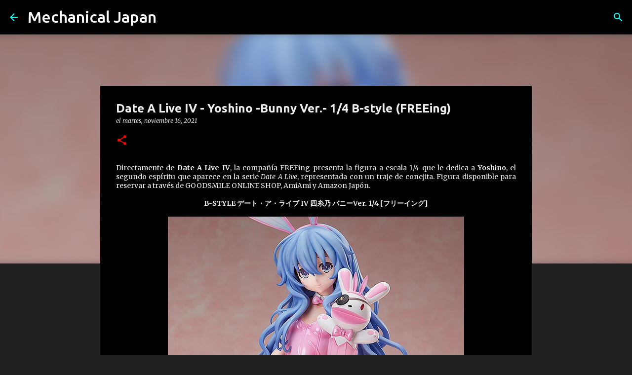

--- FILE ---
content_type: text/html; charset=UTF-8
request_url: https://www.mechanicaljapan.com/2021/11/date-live-iv-yoshino-bunny-ver-14-b.html
body_size: 26260
content:
<!DOCTYPE html>
<html dir='ltr' xmlns='http://www.w3.org/1999/xhtml' xmlns:b='http://www.google.com/2005/gml/b' xmlns:data='http://www.google.com/2005/gml/data' xmlns:expr='http://www.google.com/2005/gml/expr'>
<head>
<script async='async' crossorigin='anonymous' src='https://pagead2.googlesyndication.com/pagead/js/adsbygoogle.js?client=ca-pub-6289476995484367'></script>
<!-- Etiqueta global de sitio (gtag.js) de Google Analytics -->
<script async='async' src='https://www.googletagmanager.com/gtag/js?id=GA_TRACKING_ID'></script>
<script>
  window.dataLayer = window.dataLayer || [];
  function gtag(){dataLayer.push(arguments);}
  gtag('js', new Date());

  gtag('config', 'UA-21022744-3');
</script>
<meta content='width=device-width, initial-scale=1' name='viewport'/>
<title>Date A Live IV - Yoshino -Bunny Ver.- 1/4 B-style (FREEing)</title>
<meta content='text/html; charset=UTF-8' http-equiv='Content-Type'/>
<!-- Chrome, Firefox OS and Opera -->
<meta content='#212121' name='theme-color'/>
<!-- Windows Phone -->
<meta content='#212121' name='msapplication-navbutton-color'/>
<meta content='blogger' name='generator'/>
<link href='https://www.mechanicaljapan.com/favicon.ico' rel='icon' type='image/x-icon'/>
<link href='https://www.mechanicaljapan.com/2021/11/date-live-iv-yoshino-bunny-ver-14-b.html' rel='canonical'/>
<link rel="alternate" type="application/atom+xml" title="Mechanical Japan - Atom" href="https://www.mechanicaljapan.com/feeds/posts/default" />
<link rel="alternate" type="application/rss+xml" title="Mechanical Japan - RSS" href="https://www.mechanicaljapan.com/feeds/posts/default?alt=rss" />
<link rel="service.post" type="application/atom+xml" title="Mechanical Japan - Atom" href="https://www.blogger.com/feeds/4476383938522358596/posts/default" />

<link rel="alternate" type="application/atom+xml" title="Mechanical Japan - Atom" href="https://www.mechanicaljapan.com/feeds/7097158659470468264/comments/default" />
<!--Can't find substitution for tag [blog.ieCssRetrofitLinks]-->
<link href='https://blogger.googleusercontent.com/img/a/AVvXsEg6iYl_dtGU56HbwUBe1cYtGcLMWk30JhgfI2vtR6iv9WHQdzs55MVzhU00J0vNmw9YLDk049a7Ze2nBFCRwZJfkOyxWuwAipjz5LRrM2nX3guWDTnNUO0H4kZN1nbKM4iTM1BFzkSFks3KwiWbAQ3221WoMMrrmXJnWMYxN58QP7bb4d8DukVJTIM9=s16000' rel='image_src'/>
<meta content='https://www.mechanicaljapan.com/2021/11/date-live-iv-yoshino-bunny-ver-14-b.html' property='og:url'/>
<meta content='Date A Live IV - Yoshino -Bunny Ver.- 1/4 B-style (FREEing)' property='og:title'/>
<meta content='Noticias de figuras de anime, videojuegos y cómics, 

Figure news, figure reviews, comic figure news, manga figure news. anime figure news.' property='og:description'/>
<meta content='https://blogger.googleusercontent.com/img/a/AVvXsEg6iYl_dtGU56HbwUBe1cYtGcLMWk30JhgfI2vtR6iv9WHQdzs55MVzhU00J0vNmw9YLDk049a7Ze2nBFCRwZJfkOyxWuwAipjz5LRrM2nX3guWDTnNUO0H4kZN1nbKM4iTM1BFzkSFks3KwiWbAQ3221WoMMrrmXJnWMYxN58QP7bb4d8DukVJTIM9=w1200-h630-p-k-no-nu' property='og:image'/>
<style type='text/css'>@font-face{font-family:'Lato';font-style:normal;font-weight:400;font-display:swap;src:url(//fonts.gstatic.com/s/lato/v25/S6uyw4BMUTPHjxAwXiWtFCfQ7A.woff2)format('woff2');unicode-range:U+0100-02BA,U+02BD-02C5,U+02C7-02CC,U+02CE-02D7,U+02DD-02FF,U+0304,U+0308,U+0329,U+1D00-1DBF,U+1E00-1E9F,U+1EF2-1EFF,U+2020,U+20A0-20AB,U+20AD-20C0,U+2113,U+2C60-2C7F,U+A720-A7FF;}@font-face{font-family:'Lato';font-style:normal;font-weight:400;font-display:swap;src:url(//fonts.gstatic.com/s/lato/v25/S6uyw4BMUTPHjx4wXiWtFCc.woff2)format('woff2');unicode-range:U+0000-00FF,U+0131,U+0152-0153,U+02BB-02BC,U+02C6,U+02DA,U+02DC,U+0304,U+0308,U+0329,U+2000-206F,U+20AC,U+2122,U+2191,U+2193,U+2212,U+2215,U+FEFF,U+FFFD;}@font-face{font-family:'Lato';font-style:normal;font-weight:700;font-display:swap;src:url(//fonts.gstatic.com/s/lato/v25/S6u9w4BMUTPHh6UVSwaPGQ3q5d0N7w.woff2)format('woff2');unicode-range:U+0100-02BA,U+02BD-02C5,U+02C7-02CC,U+02CE-02D7,U+02DD-02FF,U+0304,U+0308,U+0329,U+1D00-1DBF,U+1E00-1E9F,U+1EF2-1EFF,U+2020,U+20A0-20AB,U+20AD-20C0,U+2113,U+2C60-2C7F,U+A720-A7FF;}@font-face{font-family:'Lato';font-style:normal;font-weight:700;font-display:swap;src:url(//fonts.gstatic.com/s/lato/v25/S6u9w4BMUTPHh6UVSwiPGQ3q5d0.woff2)format('woff2');unicode-range:U+0000-00FF,U+0131,U+0152-0153,U+02BB-02BC,U+02C6,U+02DA,U+02DC,U+0304,U+0308,U+0329,U+2000-206F,U+20AC,U+2122,U+2191,U+2193,U+2212,U+2215,U+FEFF,U+FFFD;}@font-face{font-family:'Lato';font-style:normal;font-weight:900;font-display:swap;src:url(//fonts.gstatic.com/s/lato/v25/S6u9w4BMUTPHh50XSwaPGQ3q5d0N7w.woff2)format('woff2');unicode-range:U+0100-02BA,U+02BD-02C5,U+02C7-02CC,U+02CE-02D7,U+02DD-02FF,U+0304,U+0308,U+0329,U+1D00-1DBF,U+1E00-1E9F,U+1EF2-1EFF,U+2020,U+20A0-20AB,U+20AD-20C0,U+2113,U+2C60-2C7F,U+A720-A7FF;}@font-face{font-family:'Lato';font-style:normal;font-weight:900;font-display:swap;src:url(//fonts.gstatic.com/s/lato/v25/S6u9w4BMUTPHh50XSwiPGQ3q5d0.woff2)format('woff2');unicode-range:U+0000-00FF,U+0131,U+0152-0153,U+02BB-02BC,U+02C6,U+02DA,U+02DC,U+0304,U+0308,U+0329,U+2000-206F,U+20AC,U+2122,U+2191,U+2193,U+2212,U+2215,U+FEFF,U+FFFD;}@font-face{font-family:'Merriweather';font-style:italic;font-weight:300;font-stretch:100%;font-display:swap;src:url(//fonts.gstatic.com/s/merriweather/v33/u-4c0qyriQwlOrhSvowK_l5-eTxCVx0ZbwLvKH2Gk9hLmp0v5yA-xXPqCzLvF-adrHOg7iDTFw.woff2)format('woff2');unicode-range:U+0460-052F,U+1C80-1C8A,U+20B4,U+2DE0-2DFF,U+A640-A69F,U+FE2E-FE2F;}@font-face{font-family:'Merriweather';font-style:italic;font-weight:300;font-stretch:100%;font-display:swap;src:url(//fonts.gstatic.com/s/merriweather/v33/u-4c0qyriQwlOrhSvowK_l5-eTxCVx0ZbwLvKH2Gk9hLmp0v5yA-xXPqCzLvF--drHOg7iDTFw.woff2)format('woff2');unicode-range:U+0301,U+0400-045F,U+0490-0491,U+04B0-04B1,U+2116;}@font-face{font-family:'Merriweather';font-style:italic;font-weight:300;font-stretch:100%;font-display:swap;src:url(//fonts.gstatic.com/s/merriweather/v33/u-4c0qyriQwlOrhSvowK_l5-eTxCVx0ZbwLvKH2Gk9hLmp0v5yA-xXPqCzLvF-SdrHOg7iDTFw.woff2)format('woff2');unicode-range:U+0102-0103,U+0110-0111,U+0128-0129,U+0168-0169,U+01A0-01A1,U+01AF-01B0,U+0300-0301,U+0303-0304,U+0308-0309,U+0323,U+0329,U+1EA0-1EF9,U+20AB;}@font-face{font-family:'Merriweather';font-style:italic;font-weight:300;font-stretch:100%;font-display:swap;src:url(//fonts.gstatic.com/s/merriweather/v33/u-4c0qyriQwlOrhSvowK_l5-eTxCVx0ZbwLvKH2Gk9hLmp0v5yA-xXPqCzLvF-WdrHOg7iDTFw.woff2)format('woff2');unicode-range:U+0100-02BA,U+02BD-02C5,U+02C7-02CC,U+02CE-02D7,U+02DD-02FF,U+0304,U+0308,U+0329,U+1D00-1DBF,U+1E00-1E9F,U+1EF2-1EFF,U+2020,U+20A0-20AB,U+20AD-20C0,U+2113,U+2C60-2C7F,U+A720-A7FF;}@font-face{font-family:'Merriweather';font-style:italic;font-weight:300;font-stretch:100%;font-display:swap;src:url(//fonts.gstatic.com/s/merriweather/v33/u-4c0qyriQwlOrhSvowK_l5-eTxCVx0ZbwLvKH2Gk9hLmp0v5yA-xXPqCzLvF-udrHOg7iA.woff2)format('woff2');unicode-range:U+0000-00FF,U+0131,U+0152-0153,U+02BB-02BC,U+02C6,U+02DA,U+02DC,U+0304,U+0308,U+0329,U+2000-206F,U+20AC,U+2122,U+2191,U+2193,U+2212,U+2215,U+FEFF,U+FFFD;}@font-face{font-family:'Merriweather';font-style:italic;font-weight:400;font-stretch:100%;font-display:swap;src:url(//fonts.gstatic.com/s/merriweather/v33/u-4c0qyriQwlOrhSvowK_l5-eTxCVx0ZbwLvKH2Gk9hLmp0v5yA-xXPqCzLvF-adrHOg7iDTFw.woff2)format('woff2');unicode-range:U+0460-052F,U+1C80-1C8A,U+20B4,U+2DE0-2DFF,U+A640-A69F,U+FE2E-FE2F;}@font-face{font-family:'Merriweather';font-style:italic;font-weight:400;font-stretch:100%;font-display:swap;src:url(//fonts.gstatic.com/s/merriweather/v33/u-4c0qyriQwlOrhSvowK_l5-eTxCVx0ZbwLvKH2Gk9hLmp0v5yA-xXPqCzLvF--drHOg7iDTFw.woff2)format('woff2');unicode-range:U+0301,U+0400-045F,U+0490-0491,U+04B0-04B1,U+2116;}@font-face{font-family:'Merriweather';font-style:italic;font-weight:400;font-stretch:100%;font-display:swap;src:url(//fonts.gstatic.com/s/merriweather/v33/u-4c0qyriQwlOrhSvowK_l5-eTxCVx0ZbwLvKH2Gk9hLmp0v5yA-xXPqCzLvF-SdrHOg7iDTFw.woff2)format('woff2');unicode-range:U+0102-0103,U+0110-0111,U+0128-0129,U+0168-0169,U+01A0-01A1,U+01AF-01B0,U+0300-0301,U+0303-0304,U+0308-0309,U+0323,U+0329,U+1EA0-1EF9,U+20AB;}@font-face{font-family:'Merriweather';font-style:italic;font-weight:400;font-stretch:100%;font-display:swap;src:url(//fonts.gstatic.com/s/merriweather/v33/u-4c0qyriQwlOrhSvowK_l5-eTxCVx0ZbwLvKH2Gk9hLmp0v5yA-xXPqCzLvF-WdrHOg7iDTFw.woff2)format('woff2');unicode-range:U+0100-02BA,U+02BD-02C5,U+02C7-02CC,U+02CE-02D7,U+02DD-02FF,U+0304,U+0308,U+0329,U+1D00-1DBF,U+1E00-1E9F,U+1EF2-1EFF,U+2020,U+20A0-20AB,U+20AD-20C0,U+2113,U+2C60-2C7F,U+A720-A7FF;}@font-face{font-family:'Merriweather';font-style:italic;font-weight:400;font-stretch:100%;font-display:swap;src:url(//fonts.gstatic.com/s/merriweather/v33/u-4c0qyriQwlOrhSvowK_l5-eTxCVx0ZbwLvKH2Gk9hLmp0v5yA-xXPqCzLvF-udrHOg7iA.woff2)format('woff2');unicode-range:U+0000-00FF,U+0131,U+0152-0153,U+02BB-02BC,U+02C6,U+02DA,U+02DC,U+0304,U+0308,U+0329,U+2000-206F,U+20AC,U+2122,U+2191,U+2193,U+2212,U+2215,U+FEFF,U+FFFD;}@font-face{font-family:'Merriweather';font-style:normal;font-weight:400;font-stretch:100%;font-display:swap;src:url(//fonts.gstatic.com/s/merriweather/v33/u-4e0qyriQwlOrhSvowK_l5UcA6zuSYEqOzpPe3HOZJ5eX1WtLaQwmYiSeqnJ-mXq1Gi3iE.woff2)format('woff2');unicode-range:U+0460-052F,U+1C80-1C8A,U+20B4,U+2DE0-2DFF,U+A640-A69F,U+FE2E-FE2F;}@font-face{font-family:'Merriweather';font-style:normal;font-weight:400;font-stretch:100%;font-display:swap;src:url(//fonts.gstatic.com/s/merriweather/v33/u-4e0qyriQwlOrhSvowK_l5UcA6zuSYEqOzpPe3HOZJ5eX1WtLaQwmYiSequJ-mXq1Gi3iE.woff2)format('woff2');unicode-range:U+0301,U+0400-045F,U+0490-0491,U+04B0-04B1,U+2116;}@font-face{font-family:'Merriweather';font-style:normal;font-weight:400;font-stretch:100%;font-display:swap;src:url(//fonts.gstatic.com/s/merriweather/v33/u-4e0qyriQwlOrhSvowK_l5UcA6zuSYEqOzpPe3HOZJ5eX1WtLaQwmYiSeqlJ-mXq1Gi3iE.woff2)format('woff2');unicode-range:U+0102-0103,U+0110-0111,U+0128-0129,U+0168-0169,U+01A0-01A1,U+01AF-01B0,U+0300-0301,U+0303-0304,U+0308-0309,U+0323,U+0329,U+1EA0-1EF9,U+20AB;}@font-face{font-family:'Merriweather';font-style:normal;font-weight:400;font-stretch:100%;font-display:swap;src:url(//fonts.gstatic.com/s/merriweather/v33/u-4e0qyriQwlOrhSvowK_l5UcA6zuSYEqOzpPe3HOZJ5eX1WtLaQwmYiSeqkJ-mXq1Gi3iE.woff2)format('woff2');unicode-range:U+0100-02BA,U+02BD-02C5,U+02C7-02CC,U+02CE-02D7,U+02DD-02FF,U+0304,U+0308,U+0329,U+1D00-1DBF,U+1E00-1E9F,U+1EF2-1EFF,U+2020,U+20A0-20AB,U+20AD-20C0,U+2113,U+2C60-2C7F,U+A720-A7FF;}@font-face{font-family:'Merriweather';font-style:normal;font-weight:400;font-stretch:100%;font-display:swap;src:url(//fonts.gstatic.com/s/merriweather/v33/u-4e0qyriQwlOrhSvowK_l5UcA6zuSYEqOzpPe3HOZJ5eX1WtLaQwmYiSeqqJ-mXq1Gi.woff2)format('woff2');unicode-range:U+0000-00FF,U+0131,U+0152-0153,U+02BB-02BC,U+02C6,U+02DA,U+02DC,U+0304,U+0308,U+0329,U+2000-206F,U+20AC,U+2122,U+2191,U+2193,U+2212,U+2215,U+FEFF,U+FFFD;}@font-face{font-family:'Merriweather';font-style:normal;font-weight:700;font-stretch:100%;font-display:swap;src:url(//fonts.gstatic.com/s/merriweather/v33/u-4e0qyriQwlOrhSvowK_l5UcA6zuSYEqOzpPe3HOZJ5eX1WtLaQwmYiSeqnJ-mXq1Gi3iE.woff2)format('woff2');unicode-range:U+0460-052F,U+1C80-1C8A,U+20B4,U+2DE0-2DFF,U+A640-A69F,U+FE2E-FE2F;}@font-face{font-family:'Merriweather';font-style:normal;font-weight:700;font-stretch:100%;font-display:swap;src:url(//fonts.gstatic.com/s/merriweather/v33/u-4e0qyriQwlOrhSvowK_l5UcA6zuSYEqOzpPe3HOZJ5eX1WtLaQwmYiSequJ-mXq1Gi3iE.woff2)format('woff2');unicode-range:U+0301,U+0400-045F,U+0490-0491,U+04B0-04B1,U+2116;}@font-face{font-family:'Merriweather';font-style:normal;font-weight:700;font-stretch:100%;font-display:swap;src:url(//fonts.gstatic.com/s/merriweather/v33/u-4e0qyriQwlOrhSvowK_l5UcA6zuSYEqOzpPe3HOZJ5eX1WtLaQwmYiSeqlJ-mXq1Gi3iE.woff2)format('woff2');unicode-range:U+0102-0103,U+0110-0111,U+0128-0129,U+0168-0169,U+01A0-01A1,U+01AF-01B0,U+0300-0301,U+0303-0304,U+0308-0309,U+0323,U+0329,U+1EA0-1EF9,U+20AB;}@font-face{font-family:'Merriweather';font-style:normal;font-weight:700;font-stretch:100%;font-display:swap;src:url(//fonts.gstatic.com/s/merriweather/v33/u-4e0qyriQwlOrhSvowK_l5UcA6zuSYEqOzpPe3HOZJ5eX1WtLaQwmYiSeqkJ-mXq1Gi3iE.woff2)format('woff2');unicode-range:U+0100-02BA,U+02BD-02C5,U+02C7-02CC,U+02CE-02D7,U+02DD-02FF,U+0304,U+0308,U+0329,U+1D00-1DBF,U+1E00-1E9F,U+1EF2-1EFF,U+2020,U+20A0-20AB,U+20AD-20C0,U+2113,U+2C60-2C7F,U+A720-A7FF;}@font-face{font-family:'Merriweather';font-style:normal;font-weight:700;font-stretch:100%;font-display:swap;src:url(//fonts.gstatic.com/s/merriweather/v33/u-4e0qyriQwlOrhSvowK_l5UcA6zuSYEqOzpPe3HOZJ5eX1WtLaQwmYiSeqqJ-mXq1Gi.woff2)format('woff2');unicode-range:U+0000-00FF,U+0131,U+0152-0153,U+02BB-02BC,U+02C6,U+02DA,U+02DC,U+0304,U+0308,U+0329,U+2000-206F,U+20AC,U+2122,U+2191,U+2193,U+2212,U+2215,U+FEFF,U+FFFD;}@font-face{font-family:'Merriweather';font-style:normal;font-weight:900;font-stretch:100%;font-display:swap;src:url(//fonts.gstatic.com/s/merriweather/v33/u-4e0qyriQwlOrhSvowK_l5UcA6zuSYEqOzpPe3HOZJ5eX1WtLaQwmYiSeqnJ-mXq1Gi3iE.woff2)format('woff2');unicode-range:U+0460-052F,U+1C80-1C8A,U+20B4,U+2DE0-2DFF,U+A640-A69F,U+FE2E-FE2F;}@font-face{font-family:'Merriweather';font-style:normal;font-weight:900;font-stretch:100%;font-display:swap;src:url(//fonts.gstatic.com/s/merriweather/v33/u-4e0qyriQwlOrhSvowK_l5UcA6zuSYEqOzpPe3HOZJ5eX1WtLaQwmYiSequJ-mXq1Gi3iE.woff2)format('woff2');unicode-range:U+0301,U+0400-045F,U+0490-0491,U+04B0-04B1,U+2116;}@font-face{font-family:'Merriweather';font-style:normal;font-weight:900;font-stretch:100%;font-display:swap;src:url(//fonts.gstatic.com/s/merriweather/v33/u-4e0qyriQwlOrhSvowK_l5UcA6zuSYEqOzpPe3HOZJ5eX1WtLaQwmYiSeqlJ-mXq1Gi3iE.woff2)format('woff2');unicode-range:U+0102-0103,U+0110-0111,U+0128-0129,U+0168-0169,U+01A0-01A1,U+01AF-01B0,U+0300-0301,U+0303-0304,U+0308-0309,U+0323,U+0329,U+1EA0-1EF9,U+20AB;}@font-face{font-family:'Merriweather';font-style:normal;font-weight:900;font-stretch:100%;font-display:swap;src:url(//fonts.gstatic.com/s/merriweather/v33/u-4e0qyriQwlOrhSvowK_l5UcA6zuSYEqOzpPe3HOZJ5eX1WtLaQwmYiSeqkJ-mXq1Gi3iE.woff2)format('woff2');unicode-range:U+0100-02BA,U+02BD-02C5,U+02C7-02CC,U+02CE-02D7,U+02DD-02FF,U+0304,U+0308,U+0329,U+1D00-1DBF,U+1E00-1E9F,U+1EF2-1EFF,U+2020,U+20A0-20AB,U+20AD-20C0,U+2113,U+2C60-2C7F,U+A720-A7FF;}@font-face{font-family:'Merriweather';font-style:normal;font-weight:900;font-stretch:100%;font-display:swap;src:url(//fonts.gstatic.com/s/merriweather/v33/u-4e0qyriQwlOrhSvowK_l5UcA6zuSYEqOzpPe3HOZJ5eX1WtLaQwmYiSeqqJ-mXq1Gi.woff2)format('woff2');unicode-range:U+0000-00FF,U+0131,U+0152-0153,U+02BB-02BC,U+02C6,U+02DA,U+02DC,U+0304,U+0308,U+0329,U+2000-206F,U+20AC,U+2122,U+2191,U+2193,U+2212,U+2215,U+FEFF,U+FFFD;}@font-face{font-family:'Ubuntu';font-style:normal;font-weight:400;font-display:swap;src:url(//fonts.gstatic.com/s/ubuntu/v21/4iCs6KVjbNBYlgoKcg72nU6AF7xm.woff2)format('woff2');unicode-range:U+0460-052F,U+1C80-1C8A,U+20B4,U+2DE0-2DFF,U+A640-A69F,U+FE2E-FE2F;}@font-face{font-family:'Ubuntu';font-style:normal;font-weight:400;font-display:swap;src:url(//fonts.gstatic.com/s/ubuntu/v21/4iCs6KVjbNBYlgoKew72nU6AF7xm.woff2)format('woff2');unicode-range:U+0301,U+0400-045F,U+0490-0491,U+04B0-04B1,U+2116;}@font-face{font-family:'Ubuntu';font-style:normal;font-weight:400;font-display:swap;src:url(//fonts.gstatic.com/s/ubuntu/v21/4iCs6KVjbNBYlgoKcw72nU6AF7xm.woff2)format('woff2');unicode-range:U+1F00-1FFF;}@font-face{font-family:'Ubuntu';font-style:normal;font-weight:400;font-display:swap;src:url(//fonts.gstatic.com/s/ubuntu/v21/4iCs6KVjbNBYlgoKfA72nU6AF7xm.woff2)format('woff2');unicode-range:U+0370-0377,U+037A-037F,U+0384-038A,U+038C,U+038E-03A1,U+03A3-03FF;}@font-face{font-family:'Ubuntu';font-style:normal;font-weight:400;font-display:swap;src:url(//fonts.gstatic.com/s/ubuntu/v21/4iCs6KVjbNBYlgoKcQ72nU6AF7xm.woff2)format('woff2');unicode-range:U+0100-02BA,U+02BD-02C5,U+02C7-02CC,U+02CE-02D7,U+02DD-02FF,U+0304,U+0308,U+0329,U+1D00-1DBF,U+1E00-1E9F,U+1EF2-1EFF,U+2020,U+20A0-20AB,U+20AD-20C0,U+2113,U+2C60-2C7F,U+A720-A7FF;}@font-face{font-family:'Ubuntu';font-style:normal;font-weight:400;font-display:swap;src:url(//fonts.gstatic.com/s/ubuntu/v21/4iCs6KVjbNBYlgoKfw72nU6AFw.woff2)format('woff2');unicode-range:U+0000-00FF,U+0131,U+0152-0153,U+02BB-02BC,U+02C6,U+02DA,U+02DC,U+0304,U+0308,U+0329,U+2000-206F,U+20AC,U+2122,U+2191,U+2193,U+2212,U+2215,U+FEFF,U+FFFD;}@font-face{font-family:'Ubuntu';font-style:normal;font-weight:500;font-display:swap;src:url(//fonts.gstatic.com/s/ubuntu/v21/4iCv6KVjbNBYlgoCjC3jvWyNPYZvg7UI.woff2)format('woff2');unicode-range:U+0460-052F,U+1C80-1C8A,U+20B4,U+2DE0-2DFF,U+A640-A69F,U+FE2E-FE2F;}@font-face{font-family:'Ubuntu';font-style:normal;font-weight:500;font-display:swap;src:url(//fonts.gstatic.com/s/ubuntu/v21/4iCv6KVjbNBYlgoCjC3jtGyNPYZvg7UI.woff2)format('woff2');unicode-range:U+0301,U+0400-045F,U+0490-0491,U+04B0-04B1,U+2116;}@font-face{font-family:'Ubuntu';font-style:normal;font-weight:500;font-display:swap;src:url(//fonts.gstatic.com/s/ubuntu/v21/4iCv6KVjbNBYlgoCjC3jvGyNPYZvg7UI.woff2)format('woff2');unicode-range:U+1F00-1FFF;}@font-face{font-family:'Ubuntu';font-style:normal;font-weight:500;font-display:swap;src:url(//fonts.gstatic.com/s/ubuntu/v21/4iCv6KVjbNBYlgoCjC3js2yNPYZvg7UI.woff2)format('woff2');unicode-range:U+0370-0377,U+037A-037F,U+0384-038A,U+038C,U+038E-03A1,U+03A3-03FF;}@font-face{font-family:'Ubuntu';font-style:normal;font-weight:500;font-display:swap;src:url(//fonts.gstatic.com/s/ubuntu/v21/4iCv6KVjbNBYlgoCjC3jvmyNPYZvg7UI.woff2)format('woff2');unicode-range:U+0100-02BA,U+02BD-02C5,U+02C7-02CC,U+02CE-02D7,U+02DD-02FF,U+0304,U+0308,U+0329,U+1D00-1DBF,U+1E00-1E9F,U+1EF2-1EFF,U+2020,U+20A0-20AB,U+20AD-20C0,U+2113,U+2C60-2C7F,U+A720-A7FF;}@font-face{font-family:'Ubuntu';font-style:normal;font-weight:500;font-display:swap;src:url(//fonts.gstatic.com/s/ubuntu/v21/4iCv6KVjbNBYlgoCjC3jsGyNPYZvgw.woff2)format('woff2');unicode-range:U+0000-00FF,U+0131,U+0152-0153,U+02BB-02BC,U+02C6,U+02DA,U+02DC,U+0304,U+0308,U+0329,U+2000-206F,U+20AC,U+2122,U+2191,U+2193,U+2212,U+2215,U+FEFF,U+FFFD;}@font-face{font-family:'Ubuntu';font-style:normal;font-weight:700;font-display:swap;src:url(//fonts.gstatic.com/s/ubuntu/v21/4iCv6KVjbNBYlgoCxCvjvWyNPYZvg7UI.woff2)format('woff2');unicode-range:U+0460-052F,U+1C80-1C8A,U+20B4,U+2DE0-2DFF,U+A640-A69F,U+FE2E-FE2F;}@font-face{font-family:'Ubuntu';font-style:normal;font-weight:700;font-display:swap;src:url(//fonts.gstatic.com/s/ubuntu/v21/4iCv6KVjbNBYlgoCxCvjtGyNPYZvg7UI.woff2)format('woff2');unicode-range:U+0301,U+0400-045F,U+0490-0491,U+04B0-04B1,U+2116;}@font-face{font-family:'Ubuntu';font-style:normal;font-weight:700;font-display:swap;src:url(//fonts.gstatic.com/s/ubuntu/v21/4iCv6KVjbNBYlgoCxCvjvGyNPYZvg7UI.woff2)format('woff2');unicode-range:U+1F00-1FFF;}@font-face{font-family:'Ubuntu';font-style:normal;font-weight:700;font-display:swap;src:url(//fonts.gstatic.com/s/ubuntu/v21/4iCv6KVjbNBYlgoCxCvjs2yNPYZvg7UI.woff2)format('woff2');unicode-range:U+0370-0377,U+037A-037F,U+0384-038A,U+038C,U+038E-03A1,U+03A3-03FF;}@font-face{font-family:'Ubuntu';font-style:normal;font-weight:700;font-display:swap;src:url(//fonts.gstatic.com/s/ubuntu/v21/4iCv6KVjbNBYlgoCxCvjvmyNPYZvg7UI.woff2)format('woff2');unicode-range:U+0100-02BA,U+02BD-02C5,U+02C7-02CC,U+02CE-02D7,U+02DD-02FF,U+0304,U+0308,U+0329,U+1D00-1DBF,U+1E00-1E9F,U+1EF2-1EFF,U+2020,U+20A0-20AB,U+20AD-20C0,U+2113,U+2C60-2C7F,U+A720-A7FF;}@font-face{font-family:'Ubuntu';font-style:normal;font-weight:700;font-display:swap;src:url(//fonts.gstatic.com/s/ubuntu/v21/4iCv6KVjbNBYlgoCxCvjsGyNPYZvgw.woff2)format('woff2');unicode-range:U+0000-00FF,U+0131,U+0152-0153,U+02BB-02BC,U+02C6,U+02DA,U+02DC,U+0304,U+0308,U+0329,U+2000-206F,U+20AC,U+2122,U+2191,U+2193,U+2212,U+2215,U+FEFF,U+FFFD;}</style>
<style id='page-skin-1' type='text/css'><!--
/*! normalize.css v3.0.1 | MIT License | git.io/normalize */html{font-family:sans-serif;-ms-text-size-adjust:100%;-webkit-text-size-adjust:100%}body{margin:0}article,aside,details,figcaption,figure,footer,header,hgroup,main,nav,section,summary{display:block}audio,canvas,progress,video{display:inline-block;vertical-align:baseline}audio:not([controls]){display:none;height:0}[hidden],template{display:none}a{background:transparent}a:active,a:hover{outline:0}abbr[title]{border-bottom:1px dotted}b,strong{font-weight:bold}dfn{font-style:italic}h1{font-size:2em;margin:.67em 0}mark{background:#ff0;color:#000}small{font-size:80%}sub,sup{font-size:75%;line-height:0;position:relative;vertical-align:baseline}sup{top:-0.5em}sub{bottom:-0.25em}img{border:0}svg:not(:root){overflow:hidden}figure{margin:1em 40px}hr{-moz-box-sizing:content-box;box-sizing:content-box;height:0}pre{overflow:auto}code,kbd,pre,samp{font-family:monospace,monospace;font-size:1em}button,input,optgroup,select,textarea{color:inherit;font:inherit;margin:0}button{overflow:visible}button,select{text-transform:none}button,html input[type="button"],input[type="reset"],input[type="submit"]{-webkit-appearance:button;cursor:pointer}button[disabled],html input[disabled]{cursor:default}button::-moz-focus-inner,input::-moz-focus-inner{border:0;padding:0}input{line-height:normal}input[type="checkbox"],input[type="radio"]{box-sizing:border-box;padding:0}input[type="number"]::-webkit-inner-spin-button,input[type="number"]::-webkit-outer-spin-button{height:auto}input[type="search"]{-webkit-appearance:textfield;-moz-box-sizing:content-box;-webkit-box-sizing:content-box;box-sizing:content-box}input[type="search"]::-webkit-search-cancel-button,input[type="search"]::-webkit-search-decoration{-webkit-appearance:none}fieldset{border:1px solid #c0c0c0;margin:0 2px;padding:.35em .625em .75em}legend{border:0;padding:0}textarea{overflow:auto}optgroup{font-weight:bold}table{border-collapse:collapse;border-spacing:0}td,th{padding:0}
/*!************************************************
* Blogger Template Style
* Name: Emporio
**************************************************/
body{
overflow-wrap:break-word;
word-break:break-word;
word-wrap:break-word
}
.hidden{
display:none
}
.invisible{
visibility:hidden
}
.container::after,.float-container::after{
clear:both;
content:'';
display:table
}
.clearboth{
clear:both
}
#comments .comment .comment-actions,.subscribe-popup .FollowByEmail .follow-by-email-submit{
background:0 0;
border:0;
box-shadow:none;
color:#18ffff;
cursor:pointer;
font-size:14px;
font-weight:700;
outline:0;
text-decoration:none;
text-transform:uppercase;
width:auto
}
.dim-overlay{
background-color:rgba(0,0,0,.54);
height:100vh;
left:0;
position:fixed;
top:0;
width:100%
}
#sharing-dim-overlay{
background-color:transparent
}
input::-ms-clear{
display:none
}
.blogger-logo,.svg-icon-24.blogger-logo{
fill:#ff9800;
opacity:1
}
.skip-navigation{
background-color:#fff;
box-sizing:border-box;
color:#000;
display:block;
height:0;
left:0;
line-height:50px;
overflow:hidden;
padding-top:0;
position:fixed;
text-align:center;
top:0;
-webkit-transition:box-shadow .3s,height .3s,padding-top .3s;
transition:box-shadow .3s,height .3s,padding-top .3s;
width:100%;
z-index:900
}
.skip-navigation:focus{
box-shadow:0 4px 5px 0 rgba(0,0,0,.14),0 1px 10px 0 rgba(0,0,0,.12),0 2px 4px -1px rgba(0,0,0,.2);
height:50px
}
#main{
outline:0
}
.main-heading{
position:absolute;
clip:rect(1px,1px,1px,1px);
padding:0;
border:0;
height:1px;
width:1px;
overflow:hidden
}
.Attribution{
margin-top:1em;
text-align:center
}
.Attribution .blogger img,.Attribution .blogger svg{
vertical-align:bottom
}
.Attribution .blogger img{
margin-right:.5em
}
.Attribution div{
line-height:24px;
margin-top:.5em
}
.Attribution .copyright,.Attribution .image-attribution{
font-size:.7em;
margin-top:1.5em
}
.BLOG_mobile_video_class{
display:none
}
.bg-photo{
background-attachment:scroll!important
}
body .CSS_LIGHTBOX{
z-index:900
}
.extendable .show-less,.extendable .show-more{
border-color:#18ffff;
color:#18ffff;
margin-top:8px
}
.extendable .show-less.hidden,.extendable .show-more.hidden{
display:none
}
.inline-ad{
display:none;
max-width:100%;
overflow:hidden
}
.adsbygoogle{
display:block
}
#cookieChoiceInfo{
bottom:0;
top:auto
}
iframe.b-hbp-video{
border:0
}
.post-body img{
max-width:100%
}
.post-body iframe{
max-width:100%
}
.post-body a[imageanchor="1"]{
display:inline-block
}
.byline{
margin-right:1em
}
.byline:last-child{
margin-right:0
}
.link-copied-dialog{
max-width:520px;
outline:0
}
.link-copied-dialog .modal-dialog-buttons{
margin-top:8px
}
.link-copied-dialog .goog-buttonset-default{
background:0 0;
border:0
}
.link-copied-dialog .goog-buttonset-default:focus{
outline:0
}
.paging-control-container{
margin-bottom:16px
}
.paging-control-container .paging-control{
display:inline-block
}
.paging-control-container .comment-range-text::after,.paging-control-container .paging-control{
color:#18ffff
}
.paging-control-container .comment-range-text,.paging-control-container .paging-control{
margin-right:8px
}
.paging-control-container .comment-range-text::after,.paging-control-container .paging-control::after{
content:'\00B7';
cursor:default;
padding-left:8px;
pointer-events:none
}
.paging-control-container .comment-range-text:last-child::after,.paging-control-container .paging-control:last-child::after{
content:none
}
.byline.reactions iframe{
height:20px
}
.b-notification{
color:#000;
background-color:#fff;
border-bottom:solid 1px #000;
box-sizing:border-box;
padding:16px 32px;
text-align:center
}
.b-notification.visible{
-webkit-transition:margin-top .3s cubic-bezier(.4,0,.2,1);
transition:margin-top .3s cubic-bezier(.4,0,.2,1)
}
.b-notification.invisible{
position:absolute
}
.b-notification-close{
position:absolute;
right:8px;
top:8px
}
.no-posts-message{
line-height:40px;
text-align:center
}
@media screen and (max-width:745px){
body.item-view .post-body a[imageanchor="1"][style*="float: left;"],body.item-view .post-body a[imageanchor="1"][style*="float: right;"]{
float:none!important;
clear:none!important
}
body.item-view .post-body a[imageanchor="1"] img{
display:block;
height:auto;
margin:0 auto
}
body.item-view .post-body>.separator:first-child>a[imageanchor="1"]:first-child{
margin-top:20px
}
.post-body a[imageanchor]{
display:block
}
body.item-view .post-body a[imageanchor="1"]{
margin-left:0!important;
margin-right:0!important
}
body.item-view .post-body a[imageanchor="1"]+a[imageanchor="1"]{
margin-top:16px
}
}
.item-control{
display:none
}
#comments{
border-top:1px dashed rgba(0,0,0,.54);
margin-top:20px;
padding:20px
}
#comments .comment-thread ol{
margin:0;
padding-left:0;
padding-left:0
}
#comments .comment .comment-replybox-single,#comments .comment-thread .comment-replies{
margin-left:60px
}
#comments .comment-thread .thread-count{
display:none
}
#comments .comment{
list-style-type:none;
padding:0 0 30px;
position:relative
}
#comments .comment .comment{
padding-bottom:8px
}
.comment .avatar-image-container{
position:absolute
}
.comment .avatar-image-container img{
border-radius:50%
}
.avatar-image-container svg,.comment .avatar-image-container .avatar-icon{
border-radius:50%;
border:solid 1px #ff0000;
box-sizing:border-box;
fill:#ff0000;
height:35px;
margin:0;
padding:7px;
width:35px
}
.comment .comment-block{
margin-top:10px;
margin-left:60px;
padding-bottom:0
}
#comments .comment-author-header-wrapper{
margin-left:40px
}
#comments .comment .thread-expanded .comment-block{
padding-bottom:20px
}
#comments .comment .comment-header .user,#comments .comment .comment-header .user a{
color:#eeeeee;
font-style:normal;
font-weight:700
}
#comments .comment .comment-actions{
bottom:0;
margin-bottom:15px;
position:absolute
}
#comments .comment .comment-actions>*{
margin-right:8px
}
#comments .comment .comment-header .datetime{
bottom:0;
color:rgba(238,238,238,.54);
display:inline-block;
font-size:13px;
font-style:italic;
margin-left:8px
}
#comments .comment .comment-footer .comment-timestamp a,#comments .comment .comment-header .datetime a{
color:rgba(238,238,238,.54)
}
#comments .comment .comment-content,.comment .comment-body{
margin-top:12px;
word-break:break-word
}
.comment-body{
margin-bottom:12px
}
#comments.embed[data-num-comments="0"]{
border:0;
margin-top:0;
padding-top:0
}
#comments.embed[data-num-comments="0"] #comment-post-message,#comments.embed[data-num-comments="0"] div.comment-form>p,#comments.embed[data-num-comments="0"] p.comment-footer{
display:none
}
#comment-editor-src{
display:none
}
.comments .comments-content .loadmore.loaded{
max-height:0;
opacity:0;
overflow:hidden
}
.extendable .remaining-items{
height:0;
overflow:hidden;
-webkit-transition:height .3s cubic-bezier(.4,0,.2,1);
transition:height .3s cubic-bezier(.4,0,.2,1)
}
.extendable .remaining-items.expanded{
height:auto
}
.svg-icon-24,.svg-icon-24-button{
cursor:pointer;
height:24px;
width:24px;
min-width:24px
}
.touch-icon{
margin:-12px;
padding:12px
}
.touch-icon:active,.touch-icon:focus{
background-color:rgba(153,153,153,.4);
border-radius:50%
}
svg:not(:root).touch-icon{
overflow:visible
}
html[dir=rtl] .rtl-reversible-icon{
-webkit-transform:scaleX(-1);
-ms-transform:scaleX(-1);
transform:scaleX(-1)
}
.svg-icon-24-button,.touch-icon-button{
background:0 0;
border:0;
margin:0;
outline:0;
padding:0
}
.touch-icon-button .touch-icon:active,.touch-icon-button .touch-icon:focus{
background-color:transparent
}
.touch-icon-button:active .touch-icon,.touch-icon-button:focus .touch-icon{
background-color:rgba(153,153,153,.4);
border-radius:50%
}
.Profile .default-avatar-wrapper .avatar-icon{
border-radius:50%;
border:solid 1px #18ffff;
box-sizing:border-box;
fill:#18ffff;
margin:0
}
.Profile .individual .default-avatar-wrapper .avatar-icon{
padding:25px
}
.Profile .individual .avatar-icon,.Profile .individual .profile-img{
height:90px;
width:90px
}
.Profile .team .default-avatar-wrapper .avatar-icon{
padding:8px
}
.Profile .team .avatar-icon,.Profile .team .default-avatar-wrapper,.Profile .team .profile-img{
height:40px;
width:40px
}
.snippet-container{
margin:0;
position:relative;
overflow:hidden
}
.snippet-fade{
bottom:0;
box-sizing:border-box;
position:absolute;
width:96px
}
.snippet-fade{
right:0
}
.snippet-fade:after{
content:'\2026'
}
.snippet-fade:after{
float:right
}
.centered-top-container.sticky{
left:0;
position:fixed;
right:0;
top:0;
width:auto;
z-index:8;
-webkit-transition-property:opacity,-webkit-transform;
transition-property:opacity,-webkit-transform;
transition-property:transform,opacity;
transition-property:transform,opacity,-webkit-transform;
-webkit-transition-duration:.2s;
transition-duration:.2s;
-webkit-transition-timing-function:cubic-bezier(.4,0,.2,1);
transition-timing-function:cubic-bezier(.4,0,.2,1)
}
.centered-top-placeholder{
display:none
}
.collapsed-header .centered-top-placeholder{
display:block
}
.centered-top-container .Header .replaced h1,.centered-top-placeholder .Header .replaced h1{
display:none
}
.centered-top-container.sticky .Header .replaced h1{
display:block
}
.centered-top-container.sticky .Header .header-widget{
background:0 0
}
.centered-top-container.sticky .Header .header-image-wrapper{
display:none
}
.centered-top-container img,.centered-top-placeholder img{
max-width:100%
}
.collapsible{
-webkit-transition:height .3s cubic-bezier(.4,0,.2,1);
transition:height .3s cubic-bezier(.4,0,.2,1)
}
.collapsible,.collapsible>summary{
display:block;
overflow:hidden
}
.collapsible>:not(summary){
display:none
}
.collapsible[open]>:not(summary){
display:block
}
.collapsible:focus,.collapsible>summary:focus{
outline:0
}
.collapsible>summary{
cursor:pointer;
display:block;
padding:0
}
.collapsible:focus>summary,.collapsible>summary:focus{
background-color:transparent
}
.collapsible>summary::-webkit-details-marker{
display:none
}
.collapsible-title{
-webkit-box-align:center;
-webkit-align-items:center;
-ms-flex-align:center;
align-items:center;
display:-webkit-box;
display:-webkit-flex;
display:-ms-flexbox;
display:flex
}
.collapsible-title .title{
-webkit-box-flex:1;
-webkit-flex:1 1 auto;
-ms-flex:1 1 auto;
flex:1 1 auto;
-webkit-box-ordinal-group:1;
-webkit-order:0;
-ms-flex-order:0;
order:0;
overflow:hidden;
text-overflow:ellipsis;
white-space:nowrap
}
.collapsible-title .chevron-down,.collapsible[open] .collapsible-title .chevron-up{
display:block
}
.collapsible-title .chevron-up,.collapsible[open] .collapsible-title .chevron-down{
display:none
}
.flat-button{
cursor:pointer;
display:inline-block;
font-weight:700;
text-transform:uppercase;
border-radius:2px;
padding:8px;
margin:-8px
}
.flat-icon-button{
background:0 0;
border:0;
margin:0;
outline:0;
padding:0;
margin:-12px;
padding:12px;
cursor:pointer;
box-sizing:content-box;
display:inline-block;
line-height:0
}
.flat-icon-button,.flat-icon-button .splash-wrapper{
border-radius:50%
}
.flat-icon-button .splash.animate{
-webkit-animation-duration:.3s;
animation-duration:.3s
}
body#layout .bg-photo,body#layout .bg-photo-overlay{
display:none
}
body#layout .page_body{
padding:0;
position:relative;
top:0
}
body#layout .page{
display:inline-block;
left:inherit;
position:relative;
vertical-align:top;
width:540px
}
body#layout .centered{
max-width:954px
}
body#layout .navigation{
display:none
}
body#layout .sidebar-container{
display:inline-block;
width:40%
}
body#layout .hamburger-menu,body#layout .search{
display:none
}
.overflowable-container{
max-height:45px;
overflow:hidden;
position:relative
}
.overflow-button{
cursor:pointer
}
#overflowable-dim-overlay{
background:0 0
}
.overflow-popup{
box-shadow:0 2px 2px 0 rgba(0,0,0,.14),0 3px 1px -2px rgba(0,0,0,.2),0 1px 5px 0 rgba(0,0,0,.12);
background-color:#ff0000;
left:0;
max-width:calc(100% - 32px);
position:absolute;
top:0;
visibility:hidden;
z-index:101
}
.overflow-popup ul{
list-style:none
}
.overflow-popup .tabs li,.overflow-popup li{
display:block;
height:auto
}
.overflow-popup .tabs li{
padding-left:0;
padding-right:0
}
.overflow-button.hidden,.overflow-popup .tabs li.hidden,.overflow-popup li.hidden{
display:none
}
.widget.Sharing .sharing-button{
display:none
}
.widget.Sharing .sharing-buttons li{
padding:0
}
.widget.Sharing .sharing-buttons li span{
display:none
}
.post-share-buttons{
position:relative
}
.centered-bottom .share-buttons .svg-icon-24,.share-buttons .svg-icon-24{
fill:#ff0000
}
.sharing-open.touch-icon-button:active .touch-icon,.sharing-open.touch-icon-button:focus .touch-icon{
background-color:transparent
}
.share-buttons{
background-color:#000000;
border-radius:2px;
box-shadow:0 2px 2px 0 rgba(0,0,0,.14),0 3px 1px -2px rgba(0,0,0,.2),0 1px 5px 0 rgba(0,0,0,.12);
color:#eeeeee;
list-style:none;
margin:0;
padding:8px 0;
position:absolute;
top:-11px;
min-width:200px;
z-index:101
}
.share-buttons.hidden{
display:none
}
.sharing-button{
background:0 0;
border:0;
margin:0;
outline:0;
padding:0;
cursor:pointer
}
.share-buttons li{
margin:0;
height:48px
}
.share-buttons li:last-child{
margin-bottom:0
}
.share-buttons li .sharing-platform-button{
box-sizing:border-box;
cursor:pointer;
display:block;
height:100%;
margin-bottom:0;
padding:0 16px;
position:relative;
width:100%
}
.share-buttons li .sharing-platform-button:focus,.share-buttons li .sharing-platform-button:hover{
background-color:rgba(128,128,128,.1);
outline:0
}
.share-buttons li svg[class*=" sharing-"],.share-buttons li svg[class^=sharing-]{
position:absolute;
top:10px
}
.share-buttons li span.sharing-platform-button{
position:relative;
top:0
}
.share-buttons li .platform-sharing-text{
display:block;
font-size:16px;
line-height:48px;
white-space:nowrap
}
.share-buttons li .platform-sharing-text{
margin-left:56px
}
.sidebar-container{
background-color:#212121;
max-width:301px;
overflow-y:auto;
-webkit-transition-property:-webkit-transform;
transition-property:-webkit-transform;
transition-property:transform;
transition-property:transform,-webkit-transform;
-webkit-transition-duration:.3s;
transition-duration:.3s;
-webkit-transition-timing-function:cubic-bezier(0,0,.2,1);
transition-timing-function:cubic-bezier(0,0,.2,1);
width:301px;
z-index:101;
-webkit-overflow-scrolling:touch
}
.sidebar-container .navigation{
line-height:0;
padding:16px
}
.sidebar-container .sidebar-back{
cursor:pointer
}
.sidebar-container .widget{
background:0 0;
margin:0 16px;
padding:16px 0
}
.sidebar-container .widget .title{
color:#ffffff;
margin:0
}
.sidebar-container .widget ul{
list-style:none;
margin:0;
padding:0
}
.sidebar-container .widget ul ul{
margin-left:1em
}
.sidebar-container .widget li{
font-size:16px;
line-height:normal
}
.sidebar-container .widget+.widget{
border-top:1px solid rgba(255, 255, 255, 0.12)
}
.BlogArchive li{
margin:16px 0
}
.BlogArchive li:last-child{
margin-bottom:0
}
.Label li a{
display:inline-block
}
.BlogArchive .post-count,.Label .label-count{
float:right;
margin-left:.25em
}
.BlogArchive .post-count::before,.Label .label-count::before{
content:'('
}
.BlogArchive .post-count::after,.Label .label-count::after{
content:')'
}
.widget.Translate .skiptranslate>div{
display:block!important
}
.widget.Profile .profile-link{
display:-webkit-box;
display:-webkit-flex;
display:-ms-flexbox;
display:flex
}
.widget.Profile .team-member .default-avatar-wrapper,.widget.Profile .team-member .profile-img{
-webkit-box-flex:0;
-webkit-flex:0 0 auto;
-ms-flex:0 0 auto;
flex:0 0 auto;
margin-right:1em
}
.widget.Profile .individual .profile-link{
-webkit-box-orient:vertical;
-webkit-box-direction:normal;
-webkit-flex-direction:column;
-ms-flex-direction:column;
flex-direction:column
}
.widget.Profile .team .profile-link .profile-name{
-webkit-align-self:center;
-ms-flex-item-align:center;
-ms-grid-row-align:center;
align-self:center;
display:block;
-webkit-box-flex:1;
-webkit-flex:1 1 auto;
-ms-flex:1 1 auto;
flex:1 1 auto
}
.dim-overlay{
background-color:rgba(0,0,0,.54);
z-index:100
}
body.sidebar-visible{
overflow-y:hidden
}
@media screen and (max-width:751px){
.sidebar-container{
bottom:0;
position:fixed;
top:0;
left:auto;
right:0
}
.sidebar-container.sidebar-invisible{
-webkit-transition-timing-function:cubic-bezier(.4,0,.6,1);
transition-timing-function:cubic-bezier(.4,0,.6,1);
-webkit-transform:translateX(100%);
-ms-transform:translateX(100%);
transform:translateX(100%)
}
}
.dialog{
box-shadow:0 2px 2px 0 rgba(0,0,0,.14),0 3px 1px -2px rgba(0,0,0,.2),0 1px 5px 0 rgba(0,0,0,.12);
background:#000000;
box-sizing:border-box;
color:#eeeeee;
padding:30px;
position:fixed;
text-align:center;
width:calc(100% - 24px);
z-index:101
}
.dialog input[type=email],.dialog input[type=text]{
background-color:transparent;
border:0;
border-bottom:solid 1px rgba(255,255,255,.12);
color:#eeeeee;
display:block;
font-family:Ubuntu, sans-serif;
font-size:16px;
line-height:24px;
margin:auto;
padding-bottom:7px;
outline:0;
text-align:center;
width:100%
}
.dialog input[type=email]::-webkit-input-placeholder,.dialog input[type=text]::-webkit-input-placeholder{
color:rgba(238,238,238,.5)
}
.dialog input[type=email]::-moz-placeholder,.dialog input[type=text]::-moz-placeholder{
color:rgba(238,238,238,.5)
}
.dialog input[type=email]:-ms-input-placeholder,.dialog input[type=text]:-ms-input-placeholder{
color:rgba(238,238,238,.5)
}
.dialog input[type=email]::placeholder,.dialog input[type=text]::placeholder{
color:rgba(238,238,238,.5)
}
.dialog input[type=email]:focus,.dialog input[type=text]:focus{
border-bottom:solid 2px #f4a4a4;
padding-bottom:6px
}
.dialog input.no-cursor{
color:transparent;
text-shadow:0 0 0 #eeeeee
}
.dialog input.no-cursor:focus{
outline:0
}
.dialog input.no-cursor:focus{
outline:0
}
.dialog input[type=submit]{
font-family:Ubuntu, sans-serif
}
.dialog .goog-buttonset-default{
color:#f4a4a4
}
.loading-spinner-large{
-webkit-animation:mspin-rotate 1.568s infinite linear;
animation:mspin-rotate 1.568s infinite linear;
height:48px;
overflow:hidden;
position:absolute;
width:48px;
z-index:200
}
.loading-spinner-large>div{
-webkit-animation:mspin-revrot 5332ms infinite steps(4);
animation:mspin-revrot 5332ms infinite steps(4)
}
.loading-spinner-large>div>div{
-webkit-animation:mspin-singlecolor-large-film 1333ms infinite steps(81);
animation:mspin-singlecolor-large-film 1333ms infinite steps(81);
background-size:100%;
height:48px;
width:3888px
}
.mspin-black-large>div>div,.mspin-grey_54-large>div>div{
background-image:url(https://www.blogblog.com/indie/mspin_black_large.svg)
}
.mspin-white-large>div>div{
background-image:url(https://www.blogblog.com/indie/mspin_white_large.svg)
}
.mspin-grey_54-large{
opacity:.54
}
@-webkit-keyframes mspin-singlecolor-large-film{
from{
-webkit-transform:translateX(0);
transform:translateX(0)
}
to{
-webkit-transform:translateX(-3888px);
transform:translateX(-3888px)
}
}
@keyframes mspin-singlecolor-large-film{
from{
-webkit-transform:translateX(0);
transform:translateX(0)
}
to{
-webkit-transform:translateX(-3888px);
transform:translateX(-3888px)
}
}
@-webkit-keyframes mspin-rotate{
from{
-webkit-transform:rotate(0);
transform:rotate(0)
}
to{
-webkit-transform:rotate(360deg);
transform:rotate(360deg)
}
}
@keyframes mspin-rotate{
from{
-webkit-transform:rotate(0);
transform:rotate(0)
}
to{
-webkit-transform:rotate(360deg);
transform:rotate(360deg)
}
}
@-webkit-keyframes mspin-revrot{
from{
-webkit-transform:rotate(0);
transform:rotate(0)
}
to{
-webkit-transform:rotate(-360deg);
transform:rotate(-360deg)
}
}
@keyframes mspin-revrot{
from{
-webkit-transform:rotate(0);
transform:rotate(0)
}
to{
-webkit-transform:rotate(-360deg);
transform:rotate(-360deg)
}
}
.subscribe-popup{
max-width:364px
}
.subscribe-popup h3{
color:#eeeeee;
font-size:1.8em;
margin-top:0
}
.subscribe-popup .FollowByEmail h3{
display:none
}
.subscribe-popup .FollowByEmail .follow-by-email-submit{
color:#f4a4a4;
display:inline-block;
margin:0 auto;
margin-top:24px;
width:auto;
white-space:normal
}
.subscribe-popup .FollowByEmail .follow-by-email-submit:disabled{
cursor:default;
opacity:.3
}
@media (max-width:800px){
.blog-name div.widget.Subscribe{
margin-bottom:16px
}
body.item-view .blog-name div.widget.Subscribe{
margin:8px auto 16px auto;
width:100%
}
}
.sidebar-container .svg-icon-24{
fill:#18ffff
}
.centered-top .svg-icon-24{
fill:#18ffff
}
.centered-bottom .svg-icon-24.touch-icon,.centered-bottom a .svg-icon-24,.centered-bottom button .svg-icon-24{
fill:#18ffff
}
.post-wrapper .svg-icon-24.touch-icon,.post-wrapper a .svg-icon-24,.post-wrapper button .svg-icon-24{
fill:#ff0000
}
.centered-bottom .share-buttons .svg-icon-24,.share-buttons .svg-icon-24{
fill:#ff0000
}
.svg-icon-24.hamburger-menu{
fill:#18ffff
}
body#layout .page_body{
padding:0;
position:relative;
top:0
}
body#layout .page{
display:inline-block;
left:inherit;
position:relative;
vertical-align:top;
width:540px
}
body{
background:#f7f7f7 none repeat scroll top left;
background-color:#212121;
background-size:cover;
color:#ffffff;
font:400 16px Ubuntu, sans-serif;
margin:0;
min-height:100vh
}
h3,h3.title{
color:#ffffff
}
.post-wrapper .post-title,.post-wrapper .post-title a,.post-wrapper .post-title a:hover,.post-wrapper .post-title a:visited{
color:#eeeeee
}
a{
color:#18ffff;
font-style:normal;
text-decoration:none
}
a:visited{
color:#18ffff
}
a:hover{
color:#18ffff
}
blockquote{
color:#eeeeee;
font:400 16px Ubuntu, sans-serif;
font-size:x-large;
font-style:italic;
font-weight:300;
text-align:center
}
.dim-overlay{
z-index:100
}
.page{
box-sizing:border-box;
display:-webkit-box;
display:-webkit-flex;
display:-ms-flexbox;
display:flex;
-webkit-box-orient:vertical;
-webkit-box-direction:normal;
-webkit-flex-direction:column;
-ms-flex-direction:column;
flex-direction:column;
min-height:100vh;
padding-bottom:1em
}
.page>*{
-webkit-box-flex:0;
-webkit-flex:0 0 auto;
-ms-flex:0 0 auto;
flex:0 0 auto
}
.page>#footer{
margin-top:auto
}
.bg-photo-container{
overflow:hidden
}
.bg-photo-container,.bg-photo-container .bg-photo{
height:464px;
width:100%
}
.bg-photo-container .bg-photo{
background-position:center;
background-size:cover;
z-index:-1
}
.centered{
margin:0 auto;
position:relative;
width:1653px
}
.centered .main,.centered .main-container{
float:left
}
.centered .main{
padding-bottom:1em
}
.centered .centered-bottom::after{
clear:both;
content:'';
display:table
}
@media (min-width:1797px){
.page_body.has-vertical-ads .centered{
width:1796px
}
}
@media (min-width:1346px) and (max-width:1653px){
.centered{
width:1202px
}
}
@media (min-width:1346px) and (max-width:1796px){
.page_body.has-vertical-ads .centered{
width:1345px
}
}
@media (max-width:1345px){
.centered{
width:751px
}
}
@media (max-width:751px){
.centered{
max-width:600px;
width:100%
}
}
.feed-view .post-wrapper.hero,.main,.main-container,.post-filter-message,.top-nav .section{
width:1337px
}
@media (min-width:1346px) and (max-width:1653px){
.feed-view .post-wrapper.hero,.main,.main-container,.post-filter-message,.top-nav .section{
width:886px
}
}
@media (min-width:1346px) and (max-width:1796px){
.feed-view .page_body.has-vertical-ads .post-wrapper.hero,.page_body.has-vertical-ads .feed-view .post-wrapper.hero,.page_body.has-vertical-ads .main,.page_body.has-vertical-ads .main-container,.page_body.has-vertical-ads .post-filter-message,.page_body.has-vertical-ads .top-nav .section{
width:886px
}
}
@media (max-width:1345px){
.feed-view .post-wrapper.hero,.main,.main-container,.post-filter-message,.top-nav .section{
width:auto
}
}
.widget .title{
font-size:18px;
line-height:28px;
margin:18px 0
}
.extendable .show-less,.extendable .show-more{
color:#18ffff;
font:500 12px Ubuntu, sans-serif;
cursor:pointer;
text-transform:uppercase;
margin:0 -16px;
padding:16px
}
.widget.Profile{
font:400 16px Ubuntu, sans-serif
}
.sidebar-container .widget.Profile{
padding:16px
}
.widget.Profile h2{
display:none
}
.widget.Profile .title{
margin:16px 32px
}
.widget.Profile .profile-img{
border-radius:50%
}
.widget.Profile .individual{
display:-webkit-box;
display:-webkit-flex;
display:-ms-flexbox;
display:flex
}
.widget.Profile .individual .profile-info{
-webkit-align-self:center;
-ms-flex-item-align:center;
-ms-grid-row-align:center;
align-self:center;
margin-left:16px
}
.widget.Profile .profile-datablock{
margin-top:0;
margin-bottom:.75em
}
.widget.Profile .profile-link{
background-image:none!important;
font-family:inherit;
overflow:hidden;
max-width:100%
}
.widget.Profile .individual .profile-link{
margin:0 -10px;
padding:0 10px;
display:block
}
.widget.Profile .individual .profile-data a.profile-link.g-profile,.widget.Profile .team a.profile-link.g-profile .profile-name{
font:500 16px Ubuntu, sans-serif;
color:#ffffff;
margin-bottom:.75em
}
.widget.Profile .individual .profile-data a.profile-link.g-profile{
line-height:1.25
}
.widget.Profile .individual>a:first-child{
-webkit-flex-shrink:0;
-ms-flex-negative:0;
flex-shrink:0
}
.widget.Profile .profile-textblock{
display:none
}
.widget.Profile dd{
margin:0
}
.widget.Profile ul{
list-style:none;
padding:0
}
.widget.Profile ul li{
margin:10px 0 30px
}
.widget.Profile .team .extendable,.widget.Profile .team .extendable .first-items,.widget.Profile .team .extendable .remaining-items{
margin:0;
padding:0;
max-width:100%
}
.widget.Profile .team-member .profile-name-container{
-webkit-box-flex:0;
-webkit-flex:0 1 auto;
-ms-flex:0 1 auto;
flex:0 1 auto
}
.widget.Profile .team .extendable .show-less,.widget.Profile .team .extendable .show-more{
position:relative;
left:56px
}
#comments a,.post-wrapper a{
color:#f4a4a4
}
div.widget.Blog .blog-posts .post-outer{
border:0
}
div.widget.Blog .post-outer{
padding-bottom:0
}
.post .thumb{
float:left;
height:20%;
width:20%
}
.no-posts-message,.status-msg-body{
margin:10px 0
}
.blog-pager{
text-align:center
}
.post-title{
margin:0
}
.post-title,.post-title a{
font:normal bold 24px Ubuntu, sans-serif
}
.post-body{
color:#eeeeee;
display:block;
font:normal normal 14px Merriweather, Georgia, serif;
line-height:18px;
margin:0
}
.post-snippet{
color:#eeeeee;
font:400 14px Merriweather, Georgia, serif;
line-height:18px;
margin:8px 0;
max-height:54px
}
.post-snippet .snippet-fade{
background:-webkit-linear-gradient(left,#000000 0,#000000 20%,rgba(0, 0, 0, 0) 100%);
background:linear-gradient(to left,#000000 0,#000000 20%,rgba(0, 0, 0, 0) 100%);
color:#eeeeee;
bottom:0;
position:absolute
}
.post-body img{
height:inherit;
max-width:100%
}
.byline,.byline.post-author a,.byline.post-timestamp a{
color:#eeeeee;
font:italic 400 12px Merriweather, Georgia, serif
}
.byline.post-author{
text-transform:lowercase
}
.byline.post-author a{
text-transform:none
}
.item-byline .byline,.post-header .byline{
margin-right:0
}
.post-share-buttons .share-buttons{
background:#000000;
color:#eeeeee;
font:400 14px Ubuntu, sans-serif
}
.tr-caption{
color:#eeeeee;
font:400 16px Ubuntu, sans-serif;
font-size:1.1em;
font-style:italic
}
.post-filter-message{
background-color:#18ffff;
box-sizing:border-box;
color:#000000;
display:-webkit-box;
display:-webkit-flex;
display:-ms-flexbox;
display:flex;
font:italic 400 18px Merriweather, Georgia, serif;
margin-bottom:16px;
margin-top:32px;
padding:12px 16px
}
.post-filter-message>div:first-child{
-webkit-box-flex:1;
-webkit-flex:1 0 auto;
-ms-flex:1 0 auto;
flex:1 0 auto
}
.post-filter-message a{
color:#18ffff;
font:500 12px Ubuntu, sans-serif;
cursor:pointer;
text-transform:uppercase;
color:#000000;
padding-left:30px;
white-space:nowrap
}
.post-filter-message .search-label,.post-filter-message .search-query{
font-style:italic;
quotes:'\201c' '\201d' '\2018' '\2019'
}
.post-filter-message .search-label::before,.post-filter-message .search-query::before{
content:open-quote
}
.post-filter-message .search-label::after,.post-filter-message .search-query::after{
content:close-quote
}
#blog-pager{
margin-top:2em;
margin-bottom:1em
}
#blog-pager a{
color:#18ffff;
font:500 12px Ubuntu, sans-serif;
cursor:pointer;
text-transform:uppercase
}
.Label{
overflow-x:hidden
}
.Label ul{
list-style:none;
padding:0
}
.Label li{
display:inline-block;
overflow:hidden;
max-width:100%;
text-overflow:ellipsis;
white-space:nowrap
}
.Label .first-ten{
margin-top:16px
}
.Label .show-all{
border-color:#18ffff;
color:#18ffff;
cursor:pointer;
display:inline-block;
font-style:normal;
margin-top:8px;
text-transform:uppercase
}
.Label .show-all.hidden{
display:inline-block
}
.Label li a,.Label span.label-size,.byline.post-labels a{
background-color:rgba(24,255,255,.1);
border-radius:2px;
color:#18ffff;
cursor:pointer;
display:inline-block;
font:normal normal 8px Ubuntu, sans-serif;
line-height:1.5;
margin:4px 4px 4px 0;
padding:4px 8px;
text-transform:uppercase;
vertical-align:middle
}
body.item-view .byline.post-labels a{
background-color:rgba(244,164,164,.1);
color:#f4a4a4
}
.FeaturedPost .item-thumbnail img{
max-width:100%
}
.sidebar-container .FeaturedPost .post-title a{
color:#18ffff;
font:500 14px Ubuntu, sans-serif
}
body.item-view .PopularPosts{
display:inline-block;
overflow-y:auto;
vertical-align:top;
width:280px
}
.PopularPosts h3.title{
font:500 16px Ubuntu, sans-serif
}
.PopularPosts .post-title{
margin:0 0 16px
}
.PopularPosts .post-title a{
color:#18ffff;
font:500 14px Ubuntu, sans-serif;
line-height:24px
}
.PopularPosts .item-thumbnail{
clear:both;
height:152px;
overflow-y:hidden;
width:100%
}
.PopularPosts .item-thumbnail img{
padding:0;
width:100%
}
.PopularPosts .popular-posts-snippet{
color:#eeeeee;
font:italic 400 14px Merriweather, Georgia, serif;
line-height:24px;
max-height:calc(24px * 4);
overflow:hidden
}
.PopularPosts .popular-posts-snippet .snippet-fade{
color:#eeeeee
}
.PopularPosts .post{
margin:30px 0;
position:relative
}
.PopularPosts .post+.post{
padding-top:1em
}
.popular-posts-snippet .snippet-fade{
background:-webkit-linear-gradient(left,#212121 0,#212121 20%,rgba(33, 33, 33, 0) 100%);
background:linear-gradient(to left,#212121 0,#212121 20%,rgba(33, 33, 33, 0) 100%);
right:0;
height:24px;
line-height:24px;
position:absolute;
top:calc(24px * 3);
width:96px
}
.Attribution{
color:#ffffff
}
.Attribution a,.Attribution a:hover,.Attribution a:visited{
color:#18ffff
}
.Attribution svg{
fill:#ffffff
}
.inline-ad{
margin-bottom:16px
}
.item-view .inline-ad{
display:block
}
.vertical-ad-container{
float:left;
margin-left:15px;
min-height:1px;
width:128px
}
.item-view .vertical-ad-container{
margin-top:30px
}
.inline-ad-placeholder,.vertical-ad-placeholder{
background:#000000;
border:1px solid #000;
opacity:.9;
vertical-align:middle;
text-align:center
}
.inline-ad-placeholder span,.vertical-ad-placeholder span{
margin-top:290px;
display:block;
text-transform:uppercase;
font-weight:700;
color:#eeeeee
}
.vertical-ad-placeholder{
height:600px
}
.vertical-ad-placeholder span{
margin-top:290px;
padding:0 40px
}
.inline-ad-placeholder{
height:90px
}
.inline-ad-placeholder span{
margin-top:35px
}
.centered-top-container.sticky,.sticky .centered-top{
background-color:#000000
}
.centered-top{
-webkit-box-align:start;
-webkit-align-items:flex-start;
-ms-flex-align:start;
align-items:flex-start;
display:-webkit-box;
display:-webkit-flex;
display:-ms-flexbox;
display:flex;
-webkit-flex-wrap:wrap;
-ms-flex-wrap:wrap;
flex-wrap:wrap;
margin:0 auto;
padding-top:40px;
max-width:1653px
}
.page_body.has-vertical-ads .centered-top{
max-width:1796px
}
.centered-top .blog-name,.centered-top .hamburger-section,.centered-top .search{
margin-left:16px
}
.centered-top .return_link{
-webkit-box-flex:0;
-webkit-flex:0 0 auto;
-ms-flex:0 0 auto;
flex:0 0 auto;
height:24px;
-webkit-box-ordinal-group:1;
-webkit-order:0;
-ms-flex-order:0;
order:0;
width:24px
}
.centered-top .blog-name{
-webkit-box-flex:1;
-webkit-flex:1 1 0;
-ms-flex:1 1 0px;
flex:1 1 0;
-webkit-box-ordinal-group:2;
-webkit-order:1;
-ms-flex-order:1;
order:1
}
.centered-top .search{
-webkit-box-flex:0;
-webkit-flex:0 0 auto;
-ms-flex:0 0 auto;
flex:0 0 auto;
-webkit-box-ordinal-group:3;
-webkit-order:2;
-ms-flex-order:2;
order:2
}
.centered-top .hamburger-section{
display:none;
-webkit-box-flex:0;
-webkit-flex:0 0 auto;
-ms-flex:0 0 auto;
flex:0 0 auto;
-webkit-box-ordinal-group:4;
-webkit-order:3;
-ms-flex-order:3;
order:3
}
.centered-top .subscribe-section-container{
-webkit-box-flex:1;
-webkit-flex:1 0 100%;
-ms-flex:1 0 100%;
flex:1 0 100%;
-webkit-box-ordinal-group:5;
-webkit-order:4;
-ms-flex-order:4;
order:4
}
.centered-top .top-nav{
-webkit-box-flex:1;
-webkit-flex:1 0 100%;
-ms-flex:1 0 100%;
flex:1 0 100%;
margin-top:32px;
-webkit-box-ordinal-group:6;
-webkit-order:5;
-ms-flex-order:5;
order:5
}
.sticky .centered-top{
-webkit-box-align:center;
-webkit-align-items:center;
-ms-flex-align:center;
align-items:center;
box-sizing:border-box;
-webkit-flex-wrap:nowrap;
-ms-flex-wrap:nowrap;
flex-wrap:nowrap;
padding:0 16px
}
.sticky .centered-top .blog-name{
-webkit-box-flex:0;
-webkit-flex:0 1 auto;
-ms-flex:0 1 auto;
flex:0 1 auto;
max-width:none;
min-width:0
}
.sticky .centered-top .subscribe-section-container{
border-left:1px solid rgba(255, 255, 255, 0.3);
-webkit-box-flex:1;
-webkit-flex:1 0 auto;
-ms-flex:1 0 auto;
flex:1 0 auto;
margin:0 16px;
-webkit-box-ordinal-group:3;
-webkit-order:2;
-ms-flex-order:2;
order:2
}
.sticky .centered-top .search{
-webkit-box-flex:1;
-webkit-flex:1 0 auto;
-ms-flex:1 0 auto;
flex:1 0 auto;
-webkit-box-ordinal-group:4;
-webkit-order:3;
-ms-flex-order:3;
order:3
}
.sticky .centered-top .hamburger-section{
-webkit-box-ordinal-group:5;
-webkit-order:4;
-ms-flex-order:4;
order:4
}
.sticky .centered-top .top-nav{
display:none
}
.search{
position:relative;
width:250px
}
.search,.search .search-expand,.search .section{
height:48px
}
.search .search-expand{
background:0 0;
border:0;
margin:0;
outline:0;
padding:0;
display:none;
margin-left:auto
}
.search .search-expand-text{
display:none
}
.search .search-expand .svg-icon-24,.search .search-submit-container .svg-icon-24{
fill:#ffffff;
-webkit-transition:.3s fill cubic-bezier(.4,0,.2,1);
transition:.3s fill cubic-bezier(.4,0,.2,1)
}
.search h3{
display:none
}
.search .section{
background-color:rgba(255, 255, 255, 0.3);
box-sizing:border-box;
right:0;
line-height:24px;
overflow-x:hidden;
position:absolute;
top:0;
-webkit-transition-duration:.3s;
transition-duration:.3s;
-webkit-transition-property:background-color,width;
transition-property:background-color,width;
-webkit-transition-timing-function:cubic-bezier(.4,0,.2,1);
transition-timing-function:cubic-bezier(.4,0,.2,1);
width:250px;
z-index:8
}
.search.focused .section{
background-color:rgba(255, 255, 255, 0.3)
}
.search form{
display:-webkit-box;
display:-webkit-flex;
display:-ms-flexbox;
display:flex
}
.search form .search-submit-container{
-webkit-box-align:center;
-webkit-align-items:center;
-ms-flex-align:center;
align-items:center;
display:-webkit-box;
display:-webkit-flex;
display:-ms-flexbox;
display:flex;
-webkit-box-flex:0;
-webkit-flex:0 0 auto;
-ms-flex:0 0 auto;
flex:0 0 auto;
height:48px;
-webkit-box-ordinal-group:1;
-webkit-order:0;
-ms-flex-order:0;
order:0
}
.search form .search-input{
-webkit-box-flex:1;
-webkit-flex:1 1 auto;
-ms-flex:1 1 auto;
flex:1 1 auto;
-webkit-box-ordinal-group:2;
-webkit-order:1;
-ms-flex-order:1;
order:1
}
.search form .search-input input{
box-sizing:border-box;
height:48px;
width:100%
}
.search .search-submit-container input[type=submit]{
display:none
}
.search .search-submit-container .search-icon{
margin:0;
padding:12px 8px
}
.search .search-input input{
background:0 0;
border:0;
color:#ffffff;
font:400 16px Merriweather, Georgia, serif;
outline:0;
padding:0 8px
}
.search .search-input input::-webkit-input-placeholder{
color:rgba(255, 255, 255, 0.66);
font:italic 400 15px Merriweather, Georgia, serif;
line-height:48px
}
.search .search-input input::-moz-placeholder{
color:rgba(255, 255, 255, 0.66);
font:italic 400 15px Merriweather, Georgia, serif;
line-height:48px
}
.search .search-input input:-ms-input-placeholder{
color:rgba(255, 255, 255, 0.66);
font:italic 400 15px Merriweather, Georgia, serif;
line-height:48px
}
.search .search-input input::placeholder{
color:rgba(255, 255, 255, 0.66);
font:italic 400 15px Merriweather, Georgia, serif;
line-height:48px
}
.search .dim-overlay{
background-color:transparent
}
.centered-top .Header h1{
box-sizing:border-box;
color:#ffffff;
font:500 62px Ubuntu, sans-serif;
margin:0;
padding:0
}
.centered-top .Header h1 a,.centered-top .Header h1 a:hover,.centered-top .Header h1 a:visited{
color:inherit;
font-size:inherit
}
.centered-top .Header p{
color:#ffffff;
font:italic 300 14px Merriweather, Georgia, serif;
line-height:1.7;
margin:16px 0;
padding:0
}
.sticky .centered-top .Header h1{
color:#ffffff;
font-size:32px;
margin:16px 0;
padding:0;
overflow:hidden;
text-overflow:ellipsis;
white-space:nowrap
}
.sticky .centered-top .Header p{
display:none
}
.subscribe-section-container{
border-left:0;
margin:0
}
.subscribe-section-container .subscribe-button{
background:0 0;
border:0;
margin:0;
outline:0;
padding:0;
color:#18ffff;
cursor:pointer;
display:inline-block;
font:normal bold 13px Arial, Tahoma, Helvetica, FreeSans, sans-serif;
margin:0 auto;
padding:16px;
text-transform:uppercase;
white-space:nowrap
}
.top-nav .PageList h3{
margin-left:16px
}
.top-nav .PageList ul{
list-style:none;
margin:0;
padding:0
}
.top-nav .PageList ul li{
color:#18ffff;
font:500 12px Ubuntu, sans-serif;
cursor:pointer;
text-transform:uppercase;
font:normal bold 13px Arial, Tahoma, Helvetica, FreeSans, sans-serif
}
.top-nav .PageList ul li a{
background-color:#ff0000;
color:#ffffff;
display:block;
height:45px;
line-height:45px;
overflow:hidden;
padding:0 22px;
text-overflow:ellipsis;
vertical-align:middle
}
.top-nav .PageList ul li.selected a{
color:#ffffff
}
.top-nav .PageList ul li:first-child a{
padding-left:16px
}
.top-nav .PageList ul li:last-child a{
padding-right:16px
}
.top-nav .PageList .dim-overlay{
opacity:0
}
.top-nav .overflowable-contents li{
float:left;
max-width:100%
}
.top-nav .overflow-button{
-webkit-box-align:center;
-webkit-align-items:center;
-ms-flex-align:center;
align-items:center;
display:-webkit-box;
display:-webkit-flex;
display:-ms-flexbox;
display:flex;
height:45px;
-webkit-box-flex:0;
-webkit-flex:0 0 auto;
-ms-flex:0 0 auto;
flex:0 0 auto;
padding:0 16px;
position:relative;
-webkit-transition:opacity .3s cubic-bezier(.4,0,.2,1);
transition:opacity .3s cubic-bezier(.4,0,.2,1);
width:24px
}
.top-nav .overflow-button.hidden{
display:none
}
.top-nav .overflow-button svg{
margin-top:0
}
@media (max-width:1345px){
.search{
width:24px
}
.search .search-expand{
display:block;
position:relative;
z-index:8
}
.search .search-expand .search-expand-icon{
fill:transparent
}
.search .section{
background-color:rgba(255, 255, 255, 0);
width:32px;
z-index:7
}
.search.focused .section{
width:250px;
z-index:8
}
.search .search-submit-container .svg-icon-24{
fill:#18ffff
}
.search.focused .search-submit-container .svg-icon-24{
fill:#ffffff
}
.blog-name,.return_link,.subscribe-section-container{
opacity:1;
-webkit-transition:opacity .3s cubic-bezier(.4,0,.2,1);
transition:opacity .3s cubic-bezier(.4,0,.2,1)
}
.centered-top.search-focused .blog-name,.centered-top.search-focused .return_link,.centered-top.search-focused .subscribe-section-container{
opacity:0
}
body.search-view .centered-top.search-focused .blog-name .section,body.search-view .centered-top.search-focused .subscribe-section-container{
display:none
}
}
@media (max-width:745px){
.top-nav .section.no-items#page_list_top{
display:none
}
.centered-top{
padding-top:16px
}
.centered-top .header_container{
margin:0 auto;
max-width:600px
}
.centered-top .hamburger-section{
-webkit-box-align:center;
-webkit-align-items:center;
-ms-flex-align:center;
align-items:center;
display:-webkit-box;
display:-webkit-flex;
display:-ms-flexbox;
display:flex;
height:48px;
margin-right:24px
}
.widget.Header h1{
font:500 36px Ubuntu, sans-serif;
padding:0
}
.top-nav .PageList{
max-width:100%;
overflow-x:auto
}
.centered-top-container.sticky .centered-top{
-webkit-flex-wrap:wrap;
-ms-flex-wrap:wrap;
flex-wrap:wrap
}
.centered-top-container.sticky .blog-name{
-webkit-box-flex:1;
-webkit-flex:1 1 0;
-ms-flex:1 1 0px;
flex:1 1 0
}
.centered-top-container.sticky .search{
-webkit-box-flex:0;
-webkit-flex:0 0 auto;
-ms-flex:0 0 auto;
flex:0 0 auto
}
.centered-top-container.sticky .hamburger-section,.centered-top-container.sticky .search{
margin-bottom:8px;
margin-top:8px
}
.centered-top-container.sticky .subscribe-section-container{
border:0;
-webkit-box-flex:1;
-webkit-flex:1 0 100%;
-ms-flex:1 0 100%;
flex:1 0 100%;
margin:-16px 0 0;
-webkit-box-ordinal-group:6;
-webkit-order:5;
-ms-flex-order:5;
order:5
}
body.item-view .centered-top-container.sticky .subscribe-section-container{
margin-left:24px
}
.centered-top-container.sticky .subscribe-button{
padding:8px 16px 16px;
margin-bottom:0
}
.centered-top-container.sticky .widget.Header h1{
font-size:16px;
margin:0
}
}
body.sidebar-visible .page{
overflow-y:scroll
}
.sidebar-container{
float:left;
margin-left:15px
}
.sidebar-container a{
font:400 14px Merriweather, Georgia, serif;
color:#18ffff
}
.sidebar-container .sidebar-back{
float:right
}
.sidebar-container .navigation{
display:none
}
.sidebar-container .widget{
margin:auto 0;
padding:24px
}
.sidebar-container .widget .title{
font:500 16px Ubuntu, sans-serif
}
@media (min-width:752px) and (max-width:1345px){
.error-view .sidebar-container{
display:none
}
}
@media (max-width:751px){
.sidebar-container{
margin-left:0;
max-width:none;
width:100%
}
.sidebar-container .navigation{
display:block;
padding:24px
}
.sidebar-container .navigation+.sidebar.section{
clear:both
}
.sidebar-container .widget{
padding-left:32px
}
.sidebar-container .widget.Profile{
padding-left:24px
}
}
.post-wrapper{
background-color:#000000;
position:relative
}
.feed-view .blog-posts{
margin-right:-15px;
width:calc(100% + 15px)
}
.feed-view .post-wrapper{
border-radius:0px;
float:left;
overflow:hidden;
-webkit-transition:.3s box-shadow cubic-bezier(.4,0,.2,1);
transition:.3s box-shadow cubic-bezier(.4,0,.2,1);
width:435px
}
.feed-view .post-wrapper:hover{
box-shadow:0 4px 5px 0 rgba(0,0,0,.14),0 1px 10px 0 rgba(0,0,0,.12),0 2px 4px -1px rgba(0,0,0,.2)
}
.feed-view .post-wrapper.hero{
background-position:center;
background-size:cover;
position:relative
}
.feed-view .post-wrapper .post,.feed-view .post-wrapper .post .snippet-thumbnail{
background-color:#000000;
padding:24px 16px
}
.feed-view .post-wrapper .snippet-thumbnail{
-webkit-transition:.3s opacity cubic-bezier(.4,0,.2,1);
transition:.3s opacity cubic-bezier(.4,0,.2,1)
}
.feed-view .post-wrapper.has-labels.image .snippet-thumbnail-container{
background-color:rgba(255, 255, 255, 1)
}
.feed-view .post-wrapper.has-labels:hover .snippet-thumbnail{
opacity:.7
}
.feed-view .inline-ad,.feed-view .post-wrapper{
margin-bottom:15px;
margin-top:0;
margin-right:15px;
margin-left:0
}
.feed-view .post-wrapper.hero .post-title a{
font-size:20px;
line-height:24px
}
.feed-view .post-wrapper.not-hero .post-title a{
font-size:16px;
line-height:24px
}
.feed-view .post-wrapper .post-title a{
display:block;
margin:-296px -16px;
padding:296px 16px;
position:relative;
text-overflow:ellipsis;
z-index:2
}
.feed-view .post-wrapper .byline,.feed-view .post-wrapper .comment-link{
position:relative;
z-index:3
}
.feed-view .not-hero.post-wrapper.no-image .post-title-container{
position:relative;
top:-90px
}
.feed-view .post-wrapper .post-header{
padding:5px 0
}
.feed-view .byline{
line-height:12px
}
.feed-view .hero .byline{
line-height:15.6px
}
.feed-view .hero .byline,.feed-view .hero .byline.post-author a,.feed-view .hero .byline.post-timestamp a{
font-size:14px
}
.feed-view .post-comment-link{
float:left
}
.feed-view .post-share-buttons{
float:right
}
.feed-view .header-buttons-byline{
margin-top:16px;
height:24px
}
.feed-view .header-buttons-byline .byline{
height:24px
}
.feed-view .post-header-right-buttons .post-comment-link,.feed-view .post-header-right-buttons .post-jump-link{
display:block;
float:left;
margin-left:16px
}
.feed-view .post .num_comments{
display:inline-block;
font:normal bold 24px Ubuntu, sans-serif;
font-size:12px;
margin:-14px 6px 0;
vertical-align:middle
}
.feed-view .post-wrapper .post-jump-link{
float:right
}
.feed-view .post-wrapper .post-footer{
margin-top:15px
}
.feed-view .post-wrapper .snippet-thumbnail,.feed-view .post-wrapper .snippet-thumbnail-container{
height:184px;
overflow-y:hidden
}
.feed-view .post-wrapper .snippet-thumbnail{
display:block;
background-position:center;
background-size:cover;
width:100%
}
.feed-view .post-wrapper.hero .snippet-thumbnail,.feed-view .post-wrapper.hero .snippet-thumbnail-container{
height:272px;
overflow-y:hidden
}
@media (min-width:752px){
.feed-view .post-title a .snippet-container{
height:48px;
max-height:48px
}
.feed-view .post-title a .snippet-fade{
background:-webkit-linear-gradient(left,#000000 0,#000000 20%,rgba(0, 0, 0, 0) 100%);
background:linear-gradient(to left,#000000 0,#000000 20%,rgba(0, 0, 0, 0) 100%);
color:transparent;
height:24px;
width:96px
}
.feed-view .hero .post-title-container .post-title a .snippet-container{
height:24px;
max-height:24px
}
.feed-view .hero .post-title a .snippet-fade{
height:24px
}
.feed-view .post-header-left-buttons{
position:relative
}
.feed-view .post-header-left-buttons:hover .touch-icon{
opacity:1
}
.feed-view .hero.post-wrapper.no-image .post-authordate,.feed-view .hero.post-wrapper.no-image .post-title-container{
position:relative;
top:-150px
}
.feed-view .hero.post-wrapper.no-image .post-title-container{
text-align:center
}
.feed-view .hero.post-wrapper.no-image .post-authordate{
-webkit-box-pack:center;
-webkit-justify-content:center;
-ms-flex-pack:center;
justify-content:center
}
.feed-view .labels-outer-container{
margin:0 -4px;
opacity:0;
position:absolute;
top:20px;
-webkit-transition:.2s opacity;
transition:.2s opacity;
width:calc(100% - 2 * 16px)
}
.feed-view .post-wrapper.has-labels:hover .labels-outer-container{
opacity:1
}
.feed-view .labels-container{
max-height:calc(20px + 2 * 4px);
overflow:hidden
}
.feed-view .labels-container .labels-more,.feed-view .labels-container .overflow-button-container{
display:inline-block;
float:right
}
.feed-view .labels-items{
padding:0 4px
}
.feed-view .labels-container a{
display:inline-block;
max-width:calc(100% - 16px);
overflow-x:hidden;
text-overflow:ellipsis;
white-space:nowrap;
vertical-align:top
}
.feed-view .labels-more{
min-width:20px;
padding:0;
width:20px
}
.feed-view .labels-more{
margin-left:8px
}
.feed-view .byline.post-labels{
margin:0
}
.feed-view .byline.post-labels a,.feed-view .labels-more a{
background-color:#000000;
color:#f4a4a4;
box-shadow:0 0 2px 0 rgba(0,0,0,.18);
opacity:.9
}
.feed-view .labels-more a{
border-radius:50%;
display:inline-block;
font:normal normal 8px Ubuntu, sans-serif;
line-height:20px;
height:20px;
padding:0;
text-align:center;
width:20px;
max-width:20px
}
}
@media (max-width:1345px){
.feed-view .centered{
padding-right:0
}
.feed-view .centered .main-container{
float:none
}
.feed-view .blog-posts{
margin-right:0;
width:auto
}
.feed-view .post-wrapper{
float:none
}
.feed-view .post-wrapper.hero{
width:751px
}
.feed-view .page_body .centered div.widget.FeaturedPost,.feed-view div.widget.Blog{
width:435px
}
.post-filter-message,.top-nav{
margin-top:32px
}
.widget.Header h1{
font:500 36px Ubuntu, sans-serif
}
.post-filter-message{
display:block
}
.post-filter-message a{
display:block;
margin-top:8px;
padding-left:0
}
.feed-view .not-hero .post-title-container .post-title a .snippet-container{
height:auto
}
.feed-view .vertical-ad-container{
display:none
}
.feed-view .blog-posts .inline-ad{
display:block
}
}
@media (max-width:751px){
.feed-view .centered .main{
float:none;
width:100%
}
.feed-view .centered .centered-bottom{
max-width:600px;
width:auto
}
.feed-view .centered-bottom .hero.post-wrapper,.feed-view .centered-bottom .post-wrapper{
max-width:600px;
width:auto
}
.feed-view #header{
width:auto
}
.feed-view .page_body .centered div.widget.FeaturedPost,.feed-view div.widget.Blog{
top:50px;
width:100%;
z-index:6
}
.feed-view .main>.widget .title,.feed-view .post-filter-message{
margin-left:8px;
margin-right:8px
}
.feed-view .hero.post-wrapper{
background-color:#f4a4a4;
border-radius:0;
height:416px
}
.feed-view .hero.post-wrapper .post{
bottom:0;
box-sizing:border-box;
margin:16px;
position:absolute;
width:calc(100% - 32px)
}
.feed-view .hero.no-image.post-wrapper .post{
box-shadow:0 0 16px rgba(0,0,0,.2);
padding-top:120px;
top:0
}
.feed-view .hero.no-image.post-wrapper .post-footer{
position:absolute;
bottom:16px;
width:calc(100% - 32px)
}
.hero.post-wrapper h3{
white-space:normal
}
.feed-view .post-wrapper h3,.feed-view .post-wrapper:hover h3{
width:auto
}
.feed-view .hero.post-wrapper{
margin:0 0 15px 0
}
.feed-view .inline-ad,.feed-view .post-wrapper{
margin:0 8px 16px
}
.feed-view .post-labels{
display:none
}
.feed-view .post-wrapper .snippet-thumbnail{
background-size:cover;
display:block;
height:184px;
margin:0;
max-height:184px;
width:100%
}
.feed-view .post-wrapper.hero .snippet-thumbnail,.feed-view .post-wrapper.hero .snippet-thumbnail-container{
height:416px;
max-height:416px
}
.feed-view .header-author-byline{
display:none
}
.feed-view .hero .header-author-byline{
display:block
}
}
.item-view .page_body{
padding-top:70px
}
.item-view .centered,.item-view .centered .main,.item-view .centered .main-container,.item-view .page_body.has-vertical-ads .centered,.item-view .page_body.has-vertical-ads .centered .main,.item-view .page_body.has-vertical-ads .centered .main-container{
width:100%
}
.item-view .main-container{
max-width:890px;
margin-right:15px
}
.item-view .centered-bottom{
max-width:1185px;
margin-left:auto;
margin-right:auto;
padding-right:0;
padding-top:0;
width:100%
}
.item-view .page_body.has-vertical-ads .centered-bottom{
max-width:1328px;
width:100%
}
.item-view .bg-photo{
-webkit-filter:blur(12px);
filter:blur(12px);
-webkit-transform:scale(1.05);
-ms-transform:scale(1.05);
transform:scale(1.05)
}
.item-view .bg-photo-container+.centered .centered-bottom{
margin-top:0
}
.item-view .bg-photo-container+.centered .centered-bottom .post-wrapper{
margin-top:-368px
}
.item-view .bg-photo-container+.centered-bottom{
margin-top:0
}
.item-view .inline-ad{
margin-bottom:0;
margin-top:30px;
padding-bottom:16px
}
.item-view .post-wrapper{
border-radius:0px 0px 0 0;
float:none;
height:auto;
margin:0;
padding:32px;
width:auto
}
.item-view .post-outer{
padding:8px
}
.item-view .comments{
border-radius:0 0 0px 0px;
color:#eeeeee;
margin:0 8px 8px
}
.item-view .post-title{
font:normal bold 24px Ubuntu, sans-serif
}
.item-view .post-header{
display:block;
width:auto
}
.item-view .post-share-buttons{
display:block;
margin-bottom:40px;
margin-top:20px
}
.item-view .post-footer{
display:block
}
.item-view .post-footer a{
color:#18ffff;
font:500 12px Ubuntu, sans-serif;
cursor:pointer;
text-transform:uppercase;
color:#f4a4a4
}
.item-view .post-footer-line{
border:0
}
.item-view .sidebar-container{
box-sizing:border-box;
margin-left:0;
margin-top:15px;
max-width:280px;
padding:0;
width:280px
}
.item-view .sidebar-container .widget{
padding:15px 0
}
@media (max-width:1328px){
.item-view .centered{
width:100%
}
.item-view .centered .centered-bottom{
margin-left:auto;
margin-right:auto;
padding-right:0;
padding-top:0;
width:100%
}
.item-view .centered .main-container{
float:none;
margin:0 auto
}
.item-view div.section.main div.widget.PopularPosts{
margin:0 2.5%;
position:relative;
top:0;
width:95%
}
.item-view .bg-photo-container+.centered .main{
margin-top:0
}
.item-view div.widget.Blog{
margin:auto;
width:100%
}
.item-view .post-share-buttons{
margin-bottom:32px
}
.item-view .sidebar-container{
float:none;
margin:0;
max-height:none;
max-width:none;
padding:0 15px;
position:static;
width:100%
}
.item-view .sidebar-container .section{
margin:15px auto;
max-width:480px
}
.item-view .sidebar-container .section .widget{
position:static;
width:100%
}
.item-view .vertical-ad-container{
display:none
}
.item-view .blog-posts .inline-ad{
display:block
}
}
@media (max-width:745px){
.item-view.has-subscribe .bg-photo-container,.item-view.has-subscribe .centered-bottom{
padding-top:88px
}
.item-view .bg-photo,.item-view .bg-photo-container{
width:auto;
height:296px
}
.item-view .bg-photo-container+.centered .centered-bottom .post-wrapper{
margin-top:-240px
}
.item-view .bg-photo-container+.centered .centered-bottom,.item-view .page_body.has-subscribe .bg-photo-container+.centered .centered-bottom{
margin-top:0
}
.item-view .post-outer{
background:#000000
}
.item-view .post-outer .post-wrapper{
padding:16px
}
.item-view .comments{
margin:0
}
}
#comments{
background:#000000;
border-top:1px solid rgba(255, 255, 255, 0.12);
margin-top:0;
padding:32px
}
#comments .comment-form .title,#comments h3.title{
position:absolute;
clip:rect(1px,1px,1px,1px);
padding:0;
border:0;
height:1px;
width:1px;
overflow:hidden
}
#comments .comment-form{
border-bottom:1px solid rgba(255, 255, 255, 0.12);
border-top:1px solid rgba(255, 255, 255, 0.12)
}
.item-view #comments .comment-form h4{
position:absolute;
clip:rect(1px,1px,1px,1px);
padding:0;
border:0;
height:1px;
width:1px;
overflow:hidden
}
#comment-holder .continue{
display:none
}

--></style>
<style id='template-skin-1' type='text/css'><!--
body#layout .hidden,
body#layout .invisible {
display: inherit;
}
body#layout .centered-bottom {
position: relative;
}
body#layout .section.featured-post,
body#layout .section.main,
body#layout .section.vertical-ad-container {
float: left;
width: 55%;
}
body#layout .sidebar-container {
display: inline-block;
width: 39%;
}
body#layout .centered-bottom:after {
clear: both;
content: "";
display: table;
}
body#layout .hamburger-menu,
body#layout .search {
display: none;
}
--></style>
<!-- Google tag (gtag.js) -->
<script async='true' src='https://www.googletagmanager.com/gtag/js?id=G-QR1354BQPQ'></script>
<script>
        window.dataLayer = window.dataLayer || [];
        function gtag(){dataLayer.push(arguments);}
        gtag('js', new Date());
        gtag('config', 'G-QR1354BQPQ');
      </script>
<script async='async' src='https://www.gstatic.com/external_hosted/clipboardjs/clipboard.min.js'></script>
<link href='https://www.blogger.com/dyn-css/authorization.css?targetBlogID=4476383938522358596&amp;zx=daa5bce1-27af-4eda-8114-906fea888aff' media='none' onload='if(media!=&#39;all&#39;)media=&#39;all&#39;' rel='stylesheet'/><noscript><link href='https://www.blogger.com/dyn-css/authorization.css?targetBlogID=4476383938522358596&amp;zx=daa5bce1-27af-4eda-8114-906fea888aff' rel='stylesheet'/></noscript>
<meta name='google-adsense-platform-account' content='ca-host-pub-1556223355139109'/>
<meta name='google-adsense-platform-domain' content='blogspot.com'/>

<!-- data-ad-client=ca-pub-6092012288795261 -->

</head>
<body class='item-view version-1-3-0'>
<a class='skip-navigation' href='#main' tabindex='0'>
Ir al contenido principal
</a>
<div class='page'>
<div class='page_body'>
<style>
    .bg-photo {background-image:url(https\:\/\/blogger.googleusercontent.com\/img\/a\/AVvXsEg6iYl_dtGU56HbwUBe1cYtGcLMWk30JhgfI2vtR6iv9WHQdzs55MVzhU00J0vNmw9YLDk049a7Ze2nBFCRwZJfkOyxWuwAipjz5LRrM2nX3guWDTnNUO0H4kZN1nbKM4iTM1BFzkSFks3KwiWbAQ3221WoMMrrmXJnWMYxN58QP7bb4d8DukVJTIM9=s16000);}
    
@media (max-width: 200px) { .bg-photo {background-image:url(https\:\/\/blogger.googleusercontent.com\/img\/a\/AVvXsEg6iYl_dtGU56HbwUBe1cYtGcLMWk30JhgfI2vtR6iv9WHQdzs55MVzhU00J0vNmw9YLDk049a7Ze2nBFCRwZJfkOyxWuwAipjz5LRrM2nX3guWDTnNUO0H4kZN1nbKM4iTM1BFzkSFks3KwiWbAQ3221WoMMrrmXJnWMYxN58QP7bb4d8DukVJTIM9=w200);}}
@media (max-width: 400px) and (min-width: 201px) { .bg-photo {background-image:url(https\:\/\/blogger.googleusercontent.com\/img\/a\/AVvXsEg6iYl_dtGU56HbwUBe1cYtGcLMWk30JhgfI2vtR6iv9WHQdzs55MVzhU00J0vNmw9YLDk049a7Ze2nBFCRwZJfkOyxWuwAipjz5LRrM2nX3guWDTnNUO0H4kZN1nbKM4iTM1BFzkSFks3KwiWbAQ3221WoMMrrmXJnWMYxN58QP7bb4d8DukVJTIM9=w400);}}
@media (max-width: 800px) and (min-width: 401px) { .bg-photo {background-image:url(https\:\/\/blogger.googleusercontent.com\/img\/a\/AVvXsEg6iYl_dtGU56HbwUBe1cYtGcLMWk30JhgfI2vtR6iv9WHQdzs55MVzhU00J0vNmw9YLDk049a7Ze2nBFCRwZJfkOyxWuwAipjz5LRrM2nX3guWDTnNUO0H4kZN1nbKM4iTM1BFzkSFks3KwiWbAQ3221WoMMrrmXJnWMYxN58QP7bb4d8DukVJTIM9=w800);}}
@media (max-width: 1200px) and (min-width: 801px) { .bg-photo {background-image:url(https\:\/\/blogger.googleusercontent.com\/img\/a\/AVvXsEg6iYl_dtGU56HbwUBe1cYtGcLMWk30JhgfI2vtR6iv9WHQdzs55MVzhU00J0vNmw9YLDk049a7Ze2nBFCRwZJfkOyxWuwAipjz5LRrM2nX3guWDTnNUO0H4kZN1nbKM4iTM1BFzkSFks3KwiWbAQ3221WoMMrrmXJnWMYxN58QP7bb4d8DukVJTIM9=w1200);}}
/* Last tag covers anything over one higher than the previous max-size cap. */
@media (min-width: 1201px) { .bg-photo {background-image:url(https\:\/\/blogger.googleusercontent.com\/img\/a\/AVvXsEg6iYl_dtGU56HbwUBe1cYtGcLMWk30JhgfI2vtR6iv9WHQdzs55MVzhU00J0vNmw9YLDk049a7Ze2nBFCRwZJfkOyxWuwAipjz5LRrM2nX3guWDTnNUO0H4kZN1nbKM4iTM1BFzkSFks3KwiWbAQ3221WoMMrrmXJnWMYxN58QP7bb4d8DukVJTIM9=w1600);}}
  </style>
<div class='bg-photo-container'>
<div class='bg-photo'></div>
</div>
<div class='centered'>
<header class='centered-top-container sticky' role='banner'>
<div class='centered-top'>
<a class='return_link' href='https://www.mechanicaljapan.com/'>
<svg class='svg-icon-24 touch-icon back-button rtl-reversible-icon'>
<use xlink:href='/responsive/sprite_v1_6.css.svg#ic_arrow_back_black_24dp' xmlns:xlink='http://www.w3.org/1999/xlink'></use>
</svg>
</a>
<div class='blog-name'>
<div class='section' id='header' name='Cabecera'><div class='widget Header' data-version='2' id='Header1'>
<div class='header-widget'>
<a class='header-image-wrapper' href='https://www.mechanicaljapan.com/'>
<img alt='Mechanical Japan' data-original-height='500' data-original-width='1500' src='https://blogger.googleusercontent.com/img/a/AVvXsEjyXSvIK_yn38teMxKzuu5JyBp9MhrEZ5AswPzrSG573dl9sOE7zWt2FfU6UC6QwNdq1226zLxsRvDqJq9qBP8WBE_CZ3YAEOSZsv8Ym0fz361qF0Skpx_ae2qXCjwGkUFf2gtDiQN1U0CmwVhNacvEF3NL1CT40YPCEgdwSLkieb6IDW5uIBBGPN8c_Po=s1500' srcset='https://blogger.googleusercontent.com/img/a/AVvXsEjyXSvIK_yn38teMxKzuu5JyBp9MhrEZ5AswPzrSG573dl9sOE7zWt2FfU6UC6QwNdq1226zLxsRvDqJq9qBP8WBE_CZ3YAEOSZsv8Ym0fz361qF0Skpx_ae2qXCjwGkUFf2gtDiQN1U0CmwVhNacvEF3NL1CT40YPCEgdwSLkieb6IDW5uIBBGPN8c_Po=w120 120w, https://blogger.googleusercontent.com/img/a/AVvXsEjyXSvIK_yn38teMxKzuu5JyBp9MhrEZ5AswPzrSG573dl9sOE7zWt2FfU6UC6QwNdq1226zLxsRvDqJq9qBP8WBE_CZ3YAEOSZsv8Ym0fz361qF0Skpx_ae2qXCjwGkUFf2gtDiQN1U0CmwVhNacvEF3NL1CT40YPCEgdwSLkieb6IDW5uIBBGPN8c_Po=w240 240w, https://blogger.googleusercontent.com/img/a/AVvXsEjyXSvIK_yn38teMxKzuu5JyBp9MhrEZ5AswPzrSG573dl9sOE7zWt2FfU6UC6QwNdq1226zLxsRvDqJq9qBP8WBE_CZ3YAEOSZsv8Ym0fz361qF0Skpx_ae2qXCjwGkUFf2gtDiQN1U0CmwVhNacvEF3NL1CT40YPCEgdwSLkieb6IDW5uIBBGPN8c_Po=w480 480w, https://blogger.googleusercontent.com/img/a/AVvXsEjyXSvIK_yn38teMxKzuu5JyBp9MhrEZ5AswPzrSG573dl9sOE7zWt2FfU6UC6QwNdq1226zLxsRvDqJq9qBP8WBE_CZ3YAEOSZsv8Ym0fz361qF0Skpx_ae2qXCjwGkUFf2gtDiQN1U0CmwVhNacvEF3NL1CT40YPCEgdwSLkieb6IDW5uIBBGPN8c_Po=w640 640w, https://blogger.googleusercontent.com/img/a/AVvXsEjyXSvIK_yn38teMxKzuu5JyBp9MhrEZ5AswPzrSG573dl9sOE7zWt2FfU6UC6QwNdq1226zLxsRvDqJq9qBP8WBE_CZ3YAEOSZsv8Ym0fz361qF0Skpx_ae2qXCjwGkUFf2gtDiQN1U0CmwVhNacvEF3NL1CT40YPCEgdwSLkieb6IDW5uIBBGPN8c_Po=w800 800w'/>
</a>
<div class='replaced'>
<h1>
<a href='https://www.mechanicaljapan.com/'>
Mechanical Japan
</a>
</h1>
</div>
</div>
</div></div>
</div>
<div class='search'>
<button aria-label='Buscar' class='search-expand touch-icon-button'>
<div class='search-expand-text'>Buscar</div>
<svg class='svg-icon-24 touch-icon search-expand-icon'>
<use xlink:href='/responsive/sprite_v1_6.css.svg#ic_search_black_24dp' xmlns:xlink='http://www.w3.org/1999/xlink'></use>
</svg>
</button>
<div class='section' id='search_top' name='Search (Top)'><div class='widget BlogSearch' data-version='2' id='BlogSearch1'>
<h3 class='title'>
Buscar este blog
</h3>
<div class='widget-content' role='search'>
<form action='https://www.mechanicaljapan.com/search' target='_top'>
<div class='search-input'>
<input aria-label='Buscar este blog' autocomplete='off' name='q' placeholder='Buscar este blog' value=''/>
</div>
<label class='search-submit-container'>
<input type='submit'/>
<svg class='svg-icon-24 touch-icon search-icon'>
<use xlink:href='/responsive/sprite_v1_6.css.svg#ic_search_black_24dp' xmlns:xlink='http://www.w3.org/1999/xlink'></use>
</svg>
</label>
</form>
</div>
</div></div>
</div>
</div>
</header>
<div class='centered-bottom'>
<main class='main-container' id='main' role='main' tabindex='-1'>
<div class='featured-post section' id='featured_post' name='Featured Post'>
</div>
<div class='main section' id='page_body' name='Cuerpo de la página'><div class='widget Blog' data-version='2' id='Blog1'>
<div class='blog-posts hfeed container'>
<article class='post-outer-container'>
<div class='post-outer'>
<div class='post-wrapper not-hero post-7097158659470468264 image has-labels'>
<div class='snippet-thumbnail-container'>
<div class='snippet-thumbnail post-thumb-7097158659470468264'></div>
</div>
<div class='slide'>
<div class='post'>
<script type='application/ld+json'>{
  "@context": "http://schema.org",
  "@type": "BlogPosting",
  "mainEntityOfPage": {
    "@type": "WebPage",
    "@id": "https://www.mechanicaljapan.com/2021/11/date-live-iv-yoshino-bunny-ver-14-b.html"
  },
  "headline": "Date A Live IV - Yoshino -Bunny Ver.- 1/4 B-style (FREEing)","description": "Directamente de&#160; Date A Live IV ,&#160;la compañía FREEing presenta la figura a escala 1/4 que le dedica a Yoshino , el segundo espíritu que apar...","datePublished": "2021-11-16T07:18:00+01:00",
  "dateModified": "2021-11-16T07:18:55+01:00","image": {
    "@type": "ImageObject","url": "https://blogger.googleusercontent.com/img/a/AVvXsEg6iYl_dtGU56HbwUBe1cYtGcLMWk30JhgfI2vtR6iv9WHQdzs55MVzhU00J0vNmw9YLDk049a7Ze2nBFCRwZJfkOyxWuwAipjz5LRrM2nX3guWDTnNUO0H4kZN1nbKM4iTM1BFzkSFks3KwiWbAQ3221WoMMrrmXJnWMYxN58QP7bb4d8DukVJTIM9=w1200-h630-p-k-no-nu",
    "height": 630,
    "width": 1200},"publisher": {
    "@type": "Organization",
    "name": "Blogger",
    "logo": {
      "@type": "ImageObject",
      "url": "https://blogger.googleusercontent.com/img/b/U2hvZWJveA/AVvXsEgfMvYAhAbdHksiBA24JKmb2Tav6K0GviwztID3Cq4VpV96HaJfy0viIu8z1SSw_G9n5FQHZWSRao61M3e58ImahqBtr7LiOUS6m_w59IvDYwjmMcbq3fKW4JSbacqkbxTo8B90dWp0Cese92xfLMPe_tg11g/h60/",
      "width": 206,
      "height": 60
    }
  },"author": {
    "@type": "Person",
    "name": "Marta Mateu"
  }
}</script>
<div class='post-title-container'>
<a name='7097158659470468264'></a>
<h3 class='post-title entry-title'>
Date A Live IV - Yoshino -Bunny Ver.- 1/4 B-style (FREEing)
</h3>
</div>
<div class='post-header'>
<div class='post-header-line-1'>
<span class='byline post-timestamp'>
el
<meta content='https://www.mechanicaljapan.com/2021/11/date-live-iv-yoshino-bunny-ver-14-b.html'/>
<a class='timestamp-link' href='https://www.mechanicaljapan.com/2021/11/date-live-iv-yoshino-bunny-ver-14-b.html' rel='bookmark' title='permanent link'>
<time class='published' datetime='2021-11-16T07:18:00+01:00' title='2021-11-16T07:18:00+01:00'>
martes, noviembre 16, 2021
</time>
</a>
</span>
</div>
</div>
<div class='post-share-buttons post-share-buttons-top'>
<div class='byline post-share-buttons goog-inline-block'>
<div aria-owns='sharing-popup-Blog1-byline-7097158659470468264' class='sharing' data-title='Date A Live IV - Yoshino -Bunny Ver.- 1/4 B-style (FREEing)'>
<button aria-controls='sharing-popup-Blog1-byline-7097158659470468264' aria-label='Compartir' class='sharing-button touch-icon-button' id='sharing-button-Blog1-byline-7097158659470468264' role='button'>
<div class='flat-icon-button ripple'>
<svg class='svg-icon-24'>
<use xlink:href='/responsive/sprite_v1_6.css.svg#ic_share_black_24dp' xmlns:xlink='http://www.w3.org/1999/xlink'></use>
</svg>
</div>
</button>
<div class='share-buttons-container'>
<ul aria-hidden='true' aria-label='Compartir' class='share-buttons hidden' id='sharing-popup-Blog1-byline-7097158659470468264' role='menu'>
<li>
<span aria-label='Obtener enlace' class='sharing-platform-button sharing-element-link' data-href='https://www.blogger.com/share-post.g?blogID=4476383938522358596&postID=7097158659470468264&target=' data-url='https://www.mechanicaljapan.com/2021/11/date-live-iv-yoshino-bunny-ver-14-b.html' role='menuitem' tabindex='-1' title='Obtener enlace'>
<svg class='svg-icon-24 touch-icon sharing-link'>
<use xlink:href='/responsive/sprite_v1_6.css.svg#ic_24_link_dark' xmlns:xlink='http://www.w3.org/1999/xlink'></use>
</svg>
<span class='platform-sharing-text'>Obtener enlace</span>
</span>
</li>
<li>
<span aria-label='Compartir en Facebook' class='sharing-platform-button sharing-element-facebook' data-href='https://www.blogger.com/share-post.g?blogID=4476383938522358596&postID=7097158659470468264&target=facebook' data-url='https://www.mechanicaljapan.com/2021/11/date-live-iv-yoshino-bunny-ver-14-b.html' role='menuitem' tabindex='-1' title='Compartir en Facebook'>
<svg class='svg-icon-24 touch-icon sharing-facebook'>
<use xlink:href='/responsive/sprite_v1_6.css.svg#ic_24_facebook_dark' xmlns:xlink='http://www.w3.org/1999/xlink'></use>
</svg>
<span class='platform-sharing-text'>Facebook</span>
</span>
</li>
<li>
<span aria-label='Compartir en X' class='sharing-platform-button sharing-element-twitter' data-href='https://www.blogger.com/share-post.g?blogID=4476383938522358596&postID=7097158659470468264&target=twitter' data-url='https://www.mechanicaljapan.com/2021/11/date-live-iv-yoshino-bunny-ver-14-b.html' role='menuitem' tabindex='-1' title='Compartir en X'>
<svg class='svg-icon-24 touch-icon sharing-twitter'>
<use xlink:href='/responsive/sprite_v1_6.css.svg#ic_24_twitter_dark' xmlns:xlink='http://www.w3.org/1999/xlink'></use>
</svg>
<span class='platform-sharing-text'>X</span>
</span>
</li>
<li>
<span aria-label='Compartir en Pinterest' class='sharing-platform-button sharing-element-pinterest' data-href='https://www.blogger.com/share-post.g?blogID=4476383938522358596&postID=7097158659470468264&target=pinterest' data-url='https://www.mechanicaljapan.com/2021/11/date-live-iv-yoshino-bunny-ver-14-b.html' role='menuitem' tabindex='-1' title='Compartir en Pinterest'>
<svg class='svg-icon-24 touch-icon sharing-pinterest'>
<use xlink:href='/responsive/sprite_v1_6.css.svg#ic_24_pinterest_dark' xmlns:xlink='http://www.w3.org/1999/xlink'></use>
</svg>
<span class='platform-sharing-text'>Pinterest</span>
</span>
</li>
<li>
<span aria-label='Correo electrónico' class='sharing-platform-button sharing-element-email' data-href='https://www.blogger.com/share-post.g?blogID=4476383938522358596&postID=7097158659470468264&target=email' data-url='https://www.mechanicaljapan.com/2021/11/date-live-iv-yoshino-bunny-ver-14-b.html' role='menuitem' tabindex='-1' title='Correo electrónico'>
<svg class='svg-icon-24 touch-icon sharing-email'>
<use xlink:href='/responsive/sprite_v1_6.css.svg#ic_24_email_dark' xmlns:xlink='http://www.w3.org/1999/xlink'></use>
</svg>
<span class='platform-sharing-text'>Correo electrónico</span>
</span>
</li>
<li aria-hidden='true' class='hidden'>
<span aria-label='Compartir en otras aplicaciones' class='sharing-platform-button sharing-element-other' data-url='https://www.mechanicaljapan.com/2021/11/date-live-iv-yoshino-bunny-ver-14-b.html' role='menuitem' tabindex='-1' title='Compartir en otras aplicaciones'>
<svg class='svg-icon-24 touch-icon sharing-sharingOther'>
<use xlink:href='/responsive/sprite_v1_6.css.svg#ic_more_horiz_black_24dp' xmlns:xlink='http://www.w3.org/1999/xlink'></use>
</svg>
<span class='platform-sharing-text'>Otras aplicaciones</span>
</span>
</li>
</ul>
</div>
</div>
</div>
</div>
<div class='post-body entry-content float-container' id='post-body-7097158659470468264'>
<div style="text-align: justify;">Directamente de&nbsp;<b>Date A Live IV</b>,&nbsp;la compañía FREEing presenta la figura a escala 1/4 que le dedica a <b>Yoshino</b>, el segundo espíritu que aparece en la serie <i>Date A Live</i>, representada con un traje de conejita. Figura disponible para reservar a través de GOODSMILE ONLINE SHOP, AmiAmi y Amazon Japón.</div><div><br /></div><div><div style="text-align: center;"><b>B-STYLE デート&#12539;ア&#12539;ライブ IV 四糸乃 バニーVer. 1/4 [フリーイング]</b></div></div><div style="text-align: center;"><br /></div><div class="separator" style="clear: both; text-align: center;"><a href="https://blogger.googleusercontent.com/img/a/AVvXsEg6iYl_dtGU56HbwUBe1cYtGcLMWk30JhgfI2vtR6iv9WHQdzs55MVzhU00J0vNmw9YLDk049a7Ze2nBFCRwZJfkOyxWuwAipjz5LRrM2nX3guWDTnNUO0H4kZN1nbKM4iTM1BFzkSFks3KwiWbAQ3221WoMMrrmXJnWMYxN58QP7bb4d8DukVJTIM9=s600" imageanchor="1" style="margin-left: 1em; margin-right: 1em;"><img border="0" data-original-height="300" data-original-width="600" src="https://blogger.googleusercontent.com/img/a/AVvXsEg6iYl_dtGU56HbwUBe1cYtGcLMWk30JhgfI2vtR6iv9WHQdzs55MVzhU00J0vNmw9YLDk049a7Ze2nBFCRwZJfkOyxWuwAipjz5LRrM2nX3guWDTnNUO0H4kZN1nbKM4iTM1BFzkSFks3KwiWbAQ3221WoMMrrmXJnWMYxN58QP7bb4d8DukVJTIM9=s16000-rw" /></a></div><div><br /></div><div><div style="text-align: center;"><b>Altura:</b>&nbsp;31 cm</div><div style="text-align: center;"><b>Material:&nbsp;</b>PVC</div><div style="text-align: center;"><b>Salida a la venta:&nbsp;</b>Septiembre de 2022</div><div style="text-align: center;"><b>Precio:</b>&nbsp;33.000 Yenes</div><div style="text-align: center;"><b>Reservas:</b>&nbsp;16 de noviembre de 2021 a 19 de enero de 2022 (<a href="https://kurogami.com/es?utm_source=web&amp;utm_medium=MJ&amp;utm_campaign=Reservas" rel="nofollow" target="_blank">Estará disponible aquí</a>)</div><br /><div style="text-align: justify;">A continuación podréis ver todas las imágenes que ha compartido FREEing de su figura a escala 1/4 de Yoshino -Bunny Ver.-:</div></div><div><br /></div><span><a name="more"></a></span><div><br /></div><div class="separator" style="clear: both; text-align: center;"><a href="https://blogger.googleusercontent.com/img/a/AVvXsEj8aCMRlFT5Qd8_bZm92RX0hxFaQkPdrnyIkHcQxcbeCrEQnMOTJExUMg39G7NZlDZElRqn0itIxKMuntyEiW-l9tIRcuygQx8j9fttpp1-HQ9qPXNB79YgP3fDZLm3Atd33F0KV5JmGBwfFxdqnooW-eEyuOsUGCpyGx79OU20JI8QdY9d0TeRqK4j=s800" imageanchor="1" style="margin-left: 1em; margin-right: 1em;"><img border="0" data-original-height="800" data-original-width="600" src="https://blogger.googleusercontent.com/img/a/AVvXsEj8aCMRlFT5Qd8_bZm92RX0hxFaQkPdrnyIkHcQxcbeCrEQnMOTJExUMg39G7NZlDZElRqn0itIxKMuntyEiW-l9tIRcuygQx8j9fttpp1-HQ9qPXNB79YgP3fDZLm3Atd33F0KV5JmGBwfFxdqnooW-eEyuOsUGCpyGx79OU20JI8QdY9d0TeRqK4j=s16000-rw" /></a></div><div><br /></div><div style="text-align: justify;">Directamente de "Date A Live IV", desde FREEing nos presentan la figura a escala 1/4 que le dedican a Yoshino, el segundo espíritu que aparece en la serie "Date A Live", representada con un traje de conejita.</div><div style="text-align: justify;"><br /></div><div><div style="text-align: justify;">Figura esculpida sin dejarse ni el más mínimo detalle para que los más fans de Yoshino podáis añadir a vuestra colección una nueva figura de lo más interesante dedicada a vuestro personaje favorito y representada con un atuendo con el que no solemos verla habitualmente. Fijaos en lo perfectamente recreado que está el brillante traje de conejita de color rosa de Yoshino, el bonito contraste de este con su preciosa melena y la dulce expresión de su rostro.</div><div style="text-align: justify;"><br /></div><div style="text-align: justify;">En esta ocasión, la figura ha sido esculpida por&nbsp;Rei Azusa y ha sido pintada por FREEing.</div><div style="text-align: justify;"><br /></div><div style="text-align: justify;">Como toda figura <i>B-style</i>, Yoshino ha sido esculpida a escala 1/4, dando como resultado una estupenda figura de 31 cm de altura, nada mal si tenemos en cuenta que ha sido representada arrodillada, y las medias están hechas con tela de verdad, por lo que su realismo es inmejorable.</div></div><div style="text-align: justify;"><br /></div><div style="text-align: justify;">Otro detalle destacable de esta figura es que podéis poner a Yoshino con o sin&nbsp;Yoshinon, el cual también ha sido representado con un atuendo a conjunto.</div><br /><div class="separator" style="clear: both; text-align: center;"><a href="https://blogger.googleusercontent.com/img/a/AVvXsEgL8ps_dMughXWnmHGJEw0k6XPCd-c7W0YIiCCCtLdXmw_YyAuERjKnziux0n0msj_hZ7HiSS1y2zGEj5kwBpOoQ9YAYT10B3l9J7pci9BnjWZC-jxOnSiM30hpCCtGmGMK3DeYIdPFTzLoOLNVkTwe1Pcuqi-SBz7HBpvUzsdWr75zex_UZLAulcBN=s800" imageanchor="1" style="margin-left: 1em; margin-right: 1em;"><img border="0" data-original-height="800" data-original-width="600" src="https://blogger.googleusercontent.com/img/a/AVvXsEgL8ps_dMughXWnmHGJEw0k6XPCd-c7W0YIiCCCtLdXmw_YyAuERjKnziux0n0msj_hZ7HiSS1y2zGEj5kwBpOoQ9YAYT10B3l9J7pci9BnjWZC-jxOnSiM30hpCCtGmGMK3DeYIdPFTzLoOLNVkTwe1Pcuqi-SBz7HBpvUzsdWr75zex_UZLAulcBN=s16000-rw" /></a></div><br /><div class="separator" style="clear: both; text-align: center;"><a href="https://blogger.googleusercontent.com/img/a/AVvXsEjlKd0G9ZPK9yXwbmASGlOoxI33vMW-sTKC5a5zhv9YZFfk_z44T9m8u4xyyPm--T-kiW2sa4HHTa0ezLkHoqOiVwz_uicXRPzCBQMtSR6JkHYjQ23C9N-_y_bidtD71VfOLEx6J8qbqCy1D-Wjos9NLOMZyck3Cyd2vU9-mhD_TXVdqP2ZxzeV4Ltn=s800" imageanchor="1" style="margin-left: 1em; margin-right: 1em;"><img border="0" data-original-height="800" data-original-width="600" src="https://blogger.googleusercontent.com/img/a/AVvXsEjlKd0G9ZPK9yXwbmASGlOoxI33vMW-sTKC5a5zhv9YZFfk_z44T9m8u4xyyPm--T-kiW2sa4HHTa0ezLkHoqOiVwz_uicXRPzCBQMtSR6JkHYjQ23C9N-_y_bidtD71VfOLEx6J8qbqCy1D-Wjos9NLOMZyck3Cyd2vU9-mhD_TXVdqP2ZxzeV4Ltn=s16000-rw" /></a></div><br /><div class="separator" style="clear: both; text-align: center;"><a href="https://blogger.googleusercontent.com/img/a/AVvXsEjshQhS-h6Edfd8B5a_4MrXBWF7sOYWj7JPScA4x8HOZploWnDHGfs0y5iujm5Jd2A3vPU-077subK3d7J2HaJeoIqKVIHkgr1zWx0eZh4zzOjaGeDRnEGCwpMNgOHobQo1Wp2AMd0jhceA047gvQaNf5rEhBRB9WPGxHDP3wTomErJ2WM4Gixu0G-i=s800" imageanchor="1" style="margin-left: 1em; margin-right: 1em;"><img border="0" data-original-height="800" data-original-width="600" src="https://blogger.googleusercontent.com/img/a/AVvXsEjshQhS-h6Edfd8B5a_4MrXBWF7sOYWj7JPScA4x8HOZploWnDHGfs0y5iujm5Jd2A3vPU-077subK3d7J2HaJeoIqKVIHkgr1zWx0eZh4zzOjaGeDRnEGCwpMNgOHobQo1Wp2AMd0jhceA047gvQaNf5rEhBRB9WPGxHDP3wTomErJ2WM4Gixu0G-i=s16000-rw" /></a></div><br /><div class="separator" style="clear: both; text-align: center;"><a href="https://blogger.googleusercontent.com/img/a/AVvXsEhsueUGwOyYyRpw4Hb_FHvc-GAc95QWfxnfiA2H2eBJ9gPELvEc8bIS5IszHq8mVQ5y26UvqmAIHhg1GPDXwS6vlBBIwUttUfOkNxFQ1_y48dPY5lyqAIt1I0LhnNpkf3pr4vawW36eNBEk0xvBp5zbSTK80wHCur1LpIMK90NWrBd4ZWTx4e43WpKZ=s800" imageanchor="1" style="margin-left: 1em; margin-right: 1em;"><img border="0" data-original-height="800" data-original-width="600" src="https://blogger.googleusercontent.com/img/a/AVvXsEhsueUGwOyYyRpw4Hb_FHvc-GAc95QWfxnfiA2H2eBJ9gPELvEc8bIS5IszHq8mVQ5y26UvqmAIHhg1GPDXwS6vlBBIwUttUfOkNxFQ1_y48dPY5lyqAIt1I0LhnNpkf3pr4vawW36eNBEk0xvBp5zbSTK80wHCur1LpIMK90NWrBd4ZWTx4e43WpKZ=s16000-rw" /></a></div><br /><div class="separator" style="clear: both; text-align: center;"><a href="https://blogger.googleusercontent.com/img/a/AVvXsEitDT6GJYI8ct6BUqgql-PsUr7QWvtnBqsSHwGUWMusK3vhEbVuNOCPesayEeCTmnYNhVIGE4PBKbw3TfwmqrHG-lPSgZEBameM8tJ17wde5KObG0sGazPt31YB2fjXmBUQ7dxQ_B-o6-CTobI25h-khSS92Z9nw9QFPIWQWmk-cUuyjE8SH-u-atu_=s800" imageanchor="1" style="margin-left: 1em; margin-right: 1em;"><img border="0" data-original-height="800" data-original-width="600" src="https://blogger.googleusercontent.com/img/a/AVvXsEitDT6GJYI8ct6BUqgql-PsUr7QWvtnBqsSHwGUWMusK3vhEbVuNOCPesayEeCTmnYNhVIGE4PBKbw3TfwmqrHG-lPSgZEBameM8tJ17wde5KObG0sGazPt31YB2fjXmBUQ7dxQ_B-o6-CTobI25h-khSS92Z9nw9QFPIWQWmk-cUuyjE8SH-u-atu_=s16000-rw" /></a></div><br /><div class="separator" style="clear: both; text-align: center;"><a href="https://blogger.googleusercontent.com/img/a/AVvXsEg--TpQJHJ5KgHz0osP99uMDD1Z2wPXJrw5dkXiBzqtGqVm1GpDwRQUIrs11ohn-DPuzuV1GNW_0d1ZzoKsi24vNAxq7Bqx33IbBHymLJQpN27SHob7t-g_6WWjezIa0hCefRugLpEqjgqCKqmRe-TxX05aSkt18qANFcTqUzjoX1NnZs9V8nfgBVF7=s800" imageanchor="1" style="margin-left: 1em; margin-right: 1em;"><img border="0" data-original-height="800" data-original-width="800" src="https://blogger.googleusercontent.com/img/a/AVvXsEg--TpQJHJ5KgHz0osP99uMDD1Z2wPXJrw5dkXiBzqtGqVm1GpDwRQUIrs11ohn-DPuzuV1GNW_0d1ZzoKsi24vNAxq7Bqx33IbBHymLJQpN27SHob7t-g_6WWjezIa0hCefRugLpEqjgqCKqmRe-TxX05aSkt18qANFcTqUzjoX1NnZs9V8nfgBVF7=s16000-rw" /></a></div><br /><div class="separator" style="clear: both; text-align: center;"><a href="https://blogger.googleusercontent.com/img/a/AVvXsEjwBYhKgeDv52Xqk70vQrL3j4D-10_f3ullcuccmWdCSXkEEpfRKwUSa8k_2ENnblUS7moSDduf6SmVSRuxOmdRK4bwazqvTRNb4hg1VHpagxYLOLT11X5ayS4eA1-4sqQ0jkY_fVZCUw_-czmtpg6eZpeJC8XS0P_fC4d0sp0VzsgMcdRMWl8_v3q6=s800" imageanchor="1" style="margin-left: 1em; margin-right: 1em;"><img border="0" data-original-height="800" data-original-width="800" src="https://blogger.googleusercontent.com/img/a/AVvXsEjwBYhKgeDv52Xqk70vQrL3j4D-10_f3ullcuccmWdCSXkEEpfRKwUSa8k_2ENnblUS7moSDduf6SmVSRuxOmdRK4bwazqvTRNb4hg1VHpagxYLOLT11X5ayS4eA1-4sqQ0jkY_fVZCUw_-czmtpg6eZpeJC8XS0P_fC4d0sp0VzsgMcdRMWl8_v3q6=s16000-rw" /></a></div><br /><div class="separator" style="clear: both; text-align: center;"><a href="https://blogger.googleusercontent.com/img/a/AVvXsEiXWWYBBloGcLYHguwaXHrd-2chlHS6cJfg7V57FVqyQSRGGzq_rozW0Ke2yIYukXUHHBj6thhDJfKbPF5daY8tkKlWNM6HrrAX0WyjK6lUncaF66L0yw0NFCpa4UDRMUdwRoLW-bo_JX9OISx09ZMTeyzie2ob2nODgN0x8AHOgJExCdsFbvpnbWoO=s800" imageanchor="1" style="margin-left: 1em; margin-right: 1em;"><img border="0" data-original-height="800" data-original-width="800" src="https://blogger.googleusercontent.com/img/a/AVvXsEiXWWYBBloGcLYHguwaXHrd-2chlHS6cJfg7V57FVqyQSRGGzq_rozW0Ke2yIYukXUHHBj6thhDJfKbPF5daY8tkKlWNM6HrrAX0WyjK6lUncaF66L0yw0NFCpa4UDRMUdwRoLW-bo_JX9OISx09ZMTeyzie2ob2nODgN0x8AHOgJExCdsFbvpnbWoO=s16000-rw" /></a></div><br /><div class="separator" style="clear: both; text-align: center;"><a href="https://blogger.googleusercontent.com/img/a/AVvXsEieeXMe_Vibm0lZ6Si8x938XxWWy8CPXN6eSCoMtuXmsNN7z6xKNu97hbrMZG6ermuP1VE8WEkaShE0N2LoZXXQvbYvbTVrzlK7P7f-rUk42dlcB61WEE0wnl7B5Xh6J-DLsNW2SWT2OyR4eyvQwXQRGMOsZ7c_VE6ud1qSbXC2zgYVHsO11EuRK2Du=s800" imageanchor="1" style="margin-left: 1em; margin-right: 1em;"><img border="0" data-original-height="800" data-original-width="800" src="https://blogger.googleusercontent.com/img/a/AVvXsEieeXMe_Vibm0lZ6Si8x938XxWWy8CPXN6eSCoMtuXmsNN7z6xKNu97hbrMZG6ermuP1VE8WEkaShE0N2LoZXXQvbYvbTVrzlK7P7f-rUk42dlcB61WEE0wnl7B5Xh6J-DLsNW2SWT2OyR4eyvQwXQRGMOsZ7c_VE6ud1qSbXC2zgYVHsO11EuRK2Du=s16000-rw" /></a></div><br /><div class="separator" style="clear: both; text-align: center;"><a href="https://blogger.googleusercontent.com/img/a/AVvXsEi4LTYEZaKbASnncGXh4egcsqKWTrbHAl8DUlQuEXtIqr-onyD0pskzL5tQQm-EF8gtacynnFzLxihJAl6KFrWxnMojyEKqwQyD7U7g2sfIHF-CayWG_jWZLoFVygEE5N-6FUr6vxKthbgASYJQL-SP28be78JJb4G8fVbdeSG2j4w19unldMVHVh65=s800" imageanchor="1" style="margin-left: 1em; margin-right: 1em;"><img border="0" data-original-height="800" data-original-width="800" src="https://blogger.googleusercontent.com/img/a/AVvXsEi4LTYEZaKbASnncGXh4egcsqKWTrbHAl8DUlQuEXtIqr-onyD0pskzL5tQQm-EF8gtacynnFzLxihJAl6KFrWxnMojyEKqwQyD7U7g2sfIHF-CayWG_jWZLoFVygEE5N-6FUr6vxKthbgASYJQL-SP28be78JJb4G8fVbdeSG2j4w19unldMVHVh65=s16000-rw" /></a></div><br /><div class="separator" style="clear: both; text-align: center;"><a href="https://blogger.googleusercontent.com/img/a/AVvXsEj4Uw2za7WaxaxtJuYtGc9WAa7Zg_vIB6ZMgBtAV2dF8CtWOw2K7ThyZ1z-AGGiE-9g-ovBTGAOECE6YYjnrrYneHy75Dd5H_6YsLYxd4C4o0il0HsXg3IfhVwX7nz0JjcywBh578c5qUhZZCI-9SVAlwkyl9og07FGGnvExqc3ICweP0CjXGncFJOO=s800" imageanchor="1" style="margin-left: 1em; margin-right: 1em;"><img border="0" data-original-height="800" data-original-width="800" src="https://blogger.googleusercontent.com/img/a/AVvXsEj4Uw2za7WaxaxtJuYtGc9WAa7Zg_vIB6ZMgBtAV2dF8CtWOw2K7ThyZ1z-AGGiE-9g-ovBTGAOECE6YYjnrrYneHy75Dd5H_6YsLYxd4C4o0il0HsXg3IfhVwX7nz0JjcywBh578c5qUhZZCI-9SVAlwkyl9og07FGGnvExqc3ICweP0CjXGncFJOO=s16000-rw" /></a></div><br /><div class="separator" style="clear: both; text-align: center;"><a href="https://blogger.googleusercontent.com/img/a/AVvXsEjDv58mQQjOWWfdXNGUOwP3_iJSqFw7ebj7rx1lPWSjU1QU1rAfrJxd0Ymsb4Zl3nZvu5QyzdvF9NKuLo_sL1Uo93NDsgUwhX1R9YZPFe4zKSUSay-Ty3oTwC2LdQR7izvs835iummY4uvx38Ai-iJs4JZWIto243jP_wXSeBgU9Z-p4IWDjNZwJ36F=s800" imageanchor="1" style="margin-left: 1em; margin-right: 1em;"><img border="0" data-original-height="800" data-original-width="800" src="https://blogger.googleusercontent.com/img/a/AVvXsEjDv58mQQjOWWfdXNGUOwP3_iJSqFw7ebj7rx1lPWSjU1QU1rAfrJxd0Ymsb4Zl3nZvu5QyzdvF9NKuLo_sL1Uo93NDsgUwhX1R9YZPFe4zKSUSay-Ty3oTwC2LdQR7izvs835iummY4uvx38Ai-iJs4JZWIto243jP_wXSeBgU9Z-p4IWDjNZwJ36F=s16000-rw" /></a></div><br /><div class="separator" style="clear: both; text-align: center;"><a href="https://blogger.googleusercontent.com/img/a/AVvXsEiP9BWBn9Ula6pNWdaDTiUjibbxvKXd3ScE4JRmItEzrq-z0Uwdb9D1qm18GwdW2aZ6J2knx1xa2SDqddJ5vI3rQ1WbxaMM64ab736DpNuFNDJ--3X9WNd4Kdlbys_PoVYdf_5uL80RYefhA4y1bHZFd9Chfke2bpCZT9skbaX3jUOA2hNEJqv9tsod=s800" imageanchor="1" style="margin-left: 1em; margin-right: 1em;"><img border="0" data-original-height="800" data-original-width="800" src="https://blogger.googleusercontent.com/img/a/AVvXsEiP9BWBn9Ula6pNWdaDTiUjibbxvKXd3ScE4JRmItEzrq-z0Uwdb9D1qm18GwdW2aZ6J2knx1xa2SDqddJ5vI3rQ1WbxaMM64ab736DpNuFNDJ--3X9WNd4Kdlbys_PoVYdf_5uL80RYefhA4y1bHZFd9Chfke2bpCZT9skbaX3jUOA2hNEJqv9tsod=s16000-rw" /></a></div><br /><div class="separator" style="clear: both; text-align: center;"><a href="https://blogger.googleusercontent.com/img/a/AVvXsEg58eUaCtVq-S8k0XaqF3_O666hoAx-f67KBg9xy4seLbA3J4oE2M1lLJzgGZipjh9IGhWSnJOFlbP_z7rjI1PKASIsKoBsCVoJvLF-ZzXHlRxcvUKby8q8LXtjvrVnETR0MgPXjD6NXJMfc9-ouYhP45N2bMtBBD41tZ676gOyVmsYnlRCNGj29V7s=s800" imageanchor="1" style="margin-left: 1em; margin-right: 1em;"><img border="0" data-original-height="800" data-original-width="800" src="https://blogger.googleusercontent.com/img/a/AVvXsEg58eUaCtVq-S8k0XaqF3_O666hoAx-f67KBg9xy4seLbA3J4oE2M1lLJzgGZipjh9IGhWSnJOFlbP_z7rjI1PKASIsKoBsCVoJvLF-ZzXHlRxcvUKby8q8LXtjvrVnETR0MgPXjD6NXJMfc9-ouYhP45N2bMtBBD41tZ676gOyVmsYnlRCNGj29V7s=s16000-rw" /></a></div><br /><div class="separator" style="clear: both; text-align: center;"><a href="https://blogger.googleusercontent.com/img/a/AVvXsEj_btStxewEC0fbuV_PZELOPgUkLo8l6ZoDHSTiacFXa3VkFzlGisKt53Dypkhl4K2GpKRI3O0dZrdWc4e7jbJmvQJmI2I7yQC03cJvue29eDhFaqoYpNGJvm8LdG_zZXEWEbgi9Ik2x6l0YPfp6m6c6f-5SqUfgPHGyQTpbQShLUyAGl1cxrxyIenl=s800" imageanchor="1" style="margin-left: 1em; margin-right: 1em;"><img border="0" data-original-height="800" data-original-width="800" src="https://blogger.googleusercontent.com/img/a/AVvXsEj_btStxewEC0fbuV_PZELOPgUkLo8l6ZoDHSTiacFXa3VkFzlGisKt53Dypkhl4K2GpKRI3O0dZrdWc4e7jbJmvQJmI2I7yQC03cJvue29eDhFaqoYpNGJvm8LdG_zZXEWEbgi9Ik2x6l0YPfp6m6c6f-5SqUfgPHGyQTpbQShLUyAGl1cxrxyIenl=s16000-rw" /></a></div><br /><div class="separator" style="clear: both; text-align: center;"><a href="https://blogger.googleusercontent.com/img/a/AVvXsEh_FKB5EyOwvnWP3boJVW0Dh5S9xcxZR_l80dzCZcdPGRh0FhrCEYNDXpnIutNLcKTNVMFYItZZepZWCDMXOYaZViLpd7bYZTzQw8kCmoqEmtUa9YYN30KnrnrTXjM7fhOvVEcjSUQYcSkBOFoNKb8RJ8ji9g0cxtjDQF9ayxj2UqG7pRJUT3SjrVYO=s800" imageanchor="1" style="margin-left: 1em; margin-right: 1em;"><img border="0" data-original-height="800" data-original-width="800" src="https://blogger.googleusercontent.com/img/a/AVvXsEh_FKB5EyOwvnWP3boJVW0Dh5S9xcxZR_l80dzCZcdPGRh0FhrCEYNDXpnIutNLcKTNVMFYItZZepZWCDMXOYaZViLpd7bYZTzQw8kCmoqEmtUa9YYN30KnrnrTXjM7fhOvVEcjSUQYcSkBOFoNKb8RJ8ji9g0cxtjDQF9ayxj2UqG7pRJUT3SjrVYO=s16000-rw" /></a></div><br /><div><br /></div><div>

<br />
Podéis conseguir esta figura y otras más que habéis visto en Mechanical Japan en:
<br />
<br />
<center>
<!--Banner aleatorio eficaz--> 
<script language="JavaScript"> 
var quotes=new Array() 

quotes[0]='<a href="https://kurogami.com/es?utm_source=MJ&utm_campaign=Web"><img alt="OnePiece" src="https://blogger.googleusercontent.com/img/b/R29vZ2xl/AVvXsEi647F_mHmBeydNv825o49DMDYjkzcS2DoJbi-252R8R3RwO8A3TbiMgNjNFvX4zykeW3Gq3Mbj_yFlTusndIbqMfe_iODM-iw-Y2nUzsZ5vw1RW4qBlYVdWsJND04mIR-Nl8fOWyfNAGNC/s1600/Footer+entrada+blog+3.png" width="650" rel="nofollow"/></a>' 

quotes[1]='<a href="https://kurogami.com/es?utm_source=MJ&utm_campaign=Web"><img alt="BokunoHero" src="https://blogger.googleusercontent.com/img/b/R29vZ2xl/AVvXsEjvAecWQX1t9jUzbbKmK4R7CHuZV45pDOAbWgdU0JrYQkVsZZ56RNxE5k2ACTdGSC38ff_eP-oUmXRrKpxlooj8MJvDh70e6-vxiZmOrJUFoVofg3SNhK1DfyD3AHS_bkN3kDsDl8kuLhSx/s1600/Footer+entrada+blog+2.png" width="650" rel="nofollow"/></a>' 

quotes[2]='<a href="https://kurogami.com/es?utm_source=MJ&utm_campaign=Web"><img alt="Banpresto" src="https://blogger.googleusercontent.com/img/b/R29vZ2xl/AVvXsEhOS9Zst0aD0TlNjlIHkPklrUID2T2mEAQLl5ZtCHIAX8yisEph-ZRqfcShUoV-KGSa0S2lf2QxoFuC1SsSnJ4sCoTNMuRMj6iNMwIz2azK8ld1J2k0USRK0fDpGUiW_C9nklOHzYNRzn1_/s1600/Footer+entrada+blog+1.png" width="650" rel="nofollow"/></a>'  

var whichquote=Math.floor(Math.random()*(quotes.length))

document.write(quotes[whichquote]) 
</script> 
<!--Fin Banner aleatorio eficaz-->

<br /><br /></center>
</div>
</div>
<div class='post-footer container'>
<div class='post-footer-line post-footer-line-1'>
</div>
<div class='post-footer-line post-footer-line-2'>
<span class='byline post-labels'>
<span class='byline-label'>
</span>
<a href='https://www.mechanicaljapan.com/search/label/B-Style' rel='tag'>B-Style</a>
<a href='https://www.mechanicaljapan.com/search/label/Date%20A%20Live' rel='tag'>Date A Live</a>
<a href='https://www.mechanicaljapan.com/search/label/Date%20A%20Live%20IV' rel='tag'>Date A Live IV</a>
<a href='https://www.mechanicaljapan.com/search/label/Freeing' rel='tag'>Freeing</a>
<a href='https://www.mechanicaljapan.com/search/label/Yoshino' rel='tag'>Yoshino</a>
</span>
</div>
<div class='post-share-buttons post-share-buttons-bottom'>
<div class='byline post-share-buttons goog-inline-block'>
<div aria-owns='sharing-popup-Blog1-byline-7097158659470468264' class='sharing' data-title='Date A Live IV - Yoshino -Bunny Ver.- 1/4 B-style (FREEing)'>
<button aria-controls='sharing-popup-Blog1-byline-7097158659470468264' aria-label='Compartir' class='sharing-button touch-icon-button' id='sharing-button-Blog1-byline-7097158659470468264' role='button'>
<div class='flat-icon-button ripple'>
<svg class='svg-icon-24'>
<use xlink:href='/responsive/sprite_v1_6.css.svg#ic_share_black_24dp' xmlns:xlink='http://www.w3.org/1999/xlink'></use>
</svg>
</div>
</button>
<div class='share-buttons-container'>
<ul aria-hidden='true' aria-label='Compartir' class='share-buttons hidden' id='sharing-popup-Blog1-byline-7097158659470468264' role='menu'>
<li>
<span aria-label='Obtener enlace' class='sharing-platform-button sharing-element-link' data-href='https://www.blogger.com/share-post.g?blogID=4476383938522358596&postID=7097158659470468264&target=' data-url='https://www.mechanicaljapan.com/2021/11/date-live-iv-yoshino-bunny-ver-14-b.html' role='menuitem' tabindex='-1' title='Obtener enlace'>
<svg class='svg-icon-24 touch-icon sharing-link'>
<use xlink:href='/responsive/sprite_v1_6.css.svg#ic_24_link_dark' xmlns:xlink='http://www.w3.org/1999/xlink'></use>
</svg>
<span class='platform-sharing-text'>Obtener enlace</span>
</span>
</li>
<li>
<span aria-label='Compartir en Facebook' class='sharing-platform-button sharing-element-facebook' data-href='https://www.blogger.com/share-post.g?blogID=4476383938522358596&postID=7097158659470468264&target=facebook' data-url='https://www.mechanicaljapan.com/2021/11/date-live-iv-yoshino-bunny-ver-14-b.html' role='menuitem' tabindex='-1' title='Compartir en Facebook'>
<svg class='svg-icon-24 touch-icon sharing-facebook'>
<use xlink:href='/responsive/sprite_v1_6.css.svg#ic_24_facebook_dark' xmlns:xlink='http://www.w3.org/1999/xlink'></use>
</svg>
<span class='platform-sharing-text'>Facebook</span>
</span>
</li>
<li>
<span aria-label='Compartir en X' class='sharing-platform-button sharing-element-twitter' data-href='https://www.blogger.com/share-post.g?blogID=4476383938522358596&postID=7097158659470468264&target=twitter' data-url='https://www.mechanicaljapan.com/2021/11/date-live-iv-yoshino-bunny-ver-14-b.html' role='menuitem' tabindex='-1' title='Compartir en X'>
<svg class='svg-icon-24 touch-icon sharing-twitter'>
<use xlink:href='/responsive/sprite_v1_6.css.svg#ic_24_twitter_dark' xmlns:xlink='http://www.w3.org/1999/xlink'></use>
</svg>
<span class='platform-sharing-text'>X</span>
</span>
</li>
<li>
<span aria-label='Compartir en Pinterest' class='sharing-platform-button sharing-element-pinterest' data-href='https://www.blogger.com/share-post.g?blogID=4476383938522358596&postID=7097158659470468264&target=pinterest' data-url='https://www.mechanicaljapan.com/2021/11/date-live-iv-yoshino-bunny-ver-14-b.html' role='menuitem' tabindex='-1' title='Compartir en Pinterest'>
<svg class='svg-icon-24 touch-icon sharing-pinterest'>
<use xlink:href='/responsive/sprite_v1_6.css.svg#ic_24_pinterest_dark' xmlns:xlink='http://www.w3.org/1999/xlink'></use>
</svg>
<span class='platform-sharing-text'>Pinterest</span>
</span>
</li>
<li>
<span aria-label='Correo electrónico' class='sharing-platform-button sharing-element-email' data-href='https://www.blogger.com/share-post.g?blogID=4476383938522358596&postID=7097158659470468264&target=email' data-url='https://www.mechanicaljapan.com/2021/11/date-live-iv-yoshino-bunny-ver-14-b.html' role='menuitem' tabindex='-1' title='Correo electrónico'>
<svg class='svg-icon-24 touch-icon sharing-email'>
<use xlink:href='/responsive/sprite_v1_6.css.svg#ic_24_email_dark' xmlns:xlink='http://www.w3.org/1999/xlink'></use>
</svg>
<span class='platform-sharing-text'>Correo electrónico</span>
</span>
</li>
<li aria-hidden='true' class='hidden'>
<span aria-label='Compartir en otras aplicaciones' class='sharing-platform-button sharing-element-other' data-url='https://www.mechanicaljapan.com/2021/11/date-live-iv-yoshino-bunny-ver-14-b.html' role='menuitem' tabindex='-1' title='Compartir en otras aplicaciones'>
<svg class='svg-icon-24 touch-icon sharing-sharingOther'>
<use xlink:href='/responsive/sprite_v1_6.css.svg#ic_more_horiz_black_24dp' xmlns:xlink='http://www.w3.org/1999/xlink'></use>
</svg>
<span class='platform-sharing-text'>Otras aplicaciones</span>
</span>
</li>
</ul>
</div>
</div>
</div>
</div>
</div>
</div>
</div>
</div>
</div>
<section class='comments embed' data-num-comments='0' id='comments'>
<a name='comments'></a>
<h3 class='title'>Comentarios</h3>
<div id='Blog1_comments-block-wrapper'>
</div>
<div class='footer'>
<div class='comment-form'>
<a name='comment-form'></a>
<h4 id='comment-post-message'>Publicar un comentario</h4>
<a href='https://www.blogger.com/comment/frame/4476383938522358596?po=7097158659470468264&hl=es&saa=85391&origin=https://www.mechanicaljapan.com&skin=emporio' id='comment-editor-src'></a>
<iframe allowtransparency='allowtransparency' class='blogger-iframe-colorize blogger-comment-from-post' frameborder='0' height='90px' id='comment-editor' name='comment-editor' src='' width='100%'></iframe>
<script src='https://www.blogger.com/static/v1/jsbin/2830521187-comment_from_post_iframe.js' type='text/javascript'></script>
<script type='text/javascript'>
      BLOG_CMT_createIframe('https://www.blogger.com/rpc_relay.html');
    </script>
</div>
</div>
</section>
</article>
</div>
<style>
    .post-body a.b-tooltip-container {
      position: relative;
      display: inline-block;
    }

    .post-body a.b-tooltip-container .b-tooltip {
      display: block !important;
      position: absolute;
      top: 100%;
      left: 50%;
      transform: translate(-20%, 1px);
      visibility: hidden;
      opacity: 0;
      z-index: 1;
      transition: opacity 0.2s ease-in-out;
    }

    .post-body a.b-tooltip-container .b-tooltip iframe {
      width: 200px;
      height: 198px;
      max-width: none;
      border: none;
      border-radius: 20px;
      box-shadow: 1px 1px 3px 1px rgba(0, 0, 0, 0.2);
    }

    @media (hover: hover) {
      .post-body a.b-tooltip-container:hover .b-tooltip {
        visibility: visible;
        opacity: 1;
      }
    }
  </style>
</div><div class='widget HTML' data-version='2' id='HTML2'>
<h3 class='title'>
Síguenos en
</h3>
<div class='widget-content'>
<center>
<a href="http://www.facebook.com/mechanicaljapanweb" rel="nofollow"><img alt="Facebook" title="Facebook" src="https://blogger.googleusercontent.com/img/b/R29vZ2xl/AVvXsEixbJr8jf2Xmb8npz6Iy0whUG6uLA19A7o02e0zRS4o-XsCsdc0FOIUszXMq5wVJ-DD1fnviTIxpRzaxHQoS46zjtws91ybi5EeuIeti7HEG6Ur8pLYFOEeEe25LH_Qu1ve7tJrp-X0nCw/s1600/Facebook_icon.png" align="center"width="100" rel="nofollow"/></a>

<a href="http://twitter.com/Mechanicaljapan" rel="nofollow"><img alt="Twitter" title="Twitter" src="https://biblioteca.uva.es/files/2023/09/twitter-x-logo.png" align="center"width="100" rel="nofollow" /></a>
<a href="https://www.instagram.com/mechanicaljapan/">
<img alt="Instagram" title="Instagram" src="https://upload.wikimedia.org/wikipedia/commons/thumb/e/e7/Instagram_logo_2016.svg/600px-Instagram_logo_2016.svg.png" align="center"  width="100"/></a>


<a 
 ref="https://es.pinterest.com/mechanicaljapan/">
<img alt="Pinterest" title="Pinterest" src="https://upload.wikimedia.org/wikipedia/commons/0/08/Pinterest-logo.png" align="center"  width="100"/></a>

</center>
</div>
</div></div>
</main>
<div class='vertical-ad-container no-items section' id='ads' name='Anuncios'>
</div>
<aside class='sidebar-container container' role='complementary'>
<div class='section' id='sidebar_item' name='Sidebar (Item Page)'>
<div class='widget HTML' data-version='2' id='HTML14'>
<h3 class='title'>
Compañías Destacadas
</h3>
<div class='widget-content'>
<center><br/><a href="http://www.mechanicaljapan.com/search/label/Banpresto" target="_blank"><img alt="Banpresto" title="Banpresto" src="https://blogger.googleusercontent.com/img/b/R29vZ2xl/AVvXsEjwUZcKmI0UtM2AEYdC8MEbBAZzrQ_7h6LGs8g-InGimLgjYjOy-hrrBjxS15QjRKR4wizcLh3TmLMtDcVtIX49LZNr9CmcyvwYqAFdYaD9a9fDzhzf4IpbKIqIdJiwVwEWY9dT_Yz-4S4/s1600/1200px-Banpresto_logo.svg.jpg" align="center"width="260" rel="nofollow" /></a></center>

<center><br/><a href="http://www.mechanicaljapan.com/search/label/Tamashii" target="_blank"><img alt="Tamashii" title="Tamashii Nations" src="https://blogger.googleusercontent.com/img/b/R29vZ2xl/AVvXsEilur-eU0J2V3bGRAqLItbCshy-cPpKrOsRkRAA8Xzsrny3OfVIGJQPOp06uAq3PRoLpvdLj21pr5KgTBucmCzPyQf7KPkMtFNqFmqqSAA_kloBg_6hfX5O1Taf_m3ab0dGg2fkbc_Z60o/s1600/1.png" align="center"width="260" rel="nofollow" /></a></center>

<center><br/><a href="http://www.mechanicaljapan.com/search/label/Figurama%20Collectors" target="_blank"><img alt="Figurama Collectors" title="Figurama Collectors" src="https://blogger.googleusercontent.com/img/b/R29vZ2xl/AVvXsEgfnoikDlatzHiJD5gmENX3d0NLyRcT_-eaGZFe0ejwf8Cbz18gm4XZzBxNsS73D3c-cZSPwRCfRGc6SjICX2AAM-T90hVsNs8lBfgAeFO7TGk9o4Xz-5JdhEcj49bw6tjhI5lvk9fFo8Y/s1600/2.png" align="center"width="260" rel="nofollow" /></a></center>

<center><br/><a href="http://www.mechanicaljapan.com/search/label/Kotobukiya" target="_blank"><img alt="Kotobukiya" title="Kotobukiya"  src="https://blogger.googleusercontent.com/img/b/R29vZ2xl/AVvXsEhPjmqGI49XT9YUo1M7rbjBQhTbdlv9bESyE9Ep0TUpTXyNTQn9u0epuiAPAFmGv6Dj1EqqwT5DfmyOjKcMekrik1XUzZpCqsZpu2i8smUNPC1dsP3QPDH2qBgAuhEMeb7JkRIDrm5iNh8/s1600/kotobukiya-logo.jpg" align="center"width="260" rel="nofollow" /></a></center>

<center><br/><a href="http://www.mechanicaljapan.com/search/label/Good%20Smile%20Company" target="_blank"><img alt="Good Smile Company" title="Good Smile Company"  src="https://blogger.googleusercontent.com/img/b/R29vZ2xl/AVvXsEiet7XmZiu1I1-FoAsu85IHt07B14jqIrTeRo1NaKUlfLuzFIqWFB9yEZhPnTANBKTgHdvUh3UEBjgrgLmVyXTZOKJh1FghKJwivCU8D1LtATa2NkHh5Ys_ZsDFHyy20c1ihKdB7erdwGI/s1600/good-smile-company.jpg" align="center"width="260" rel="nofollow" /></a></center><br/>
</div>
</div>
</div>
</aside>
<!-- close sidebar-container -->
</div>
<!-- close centered-bottom -->
</div>
<!-- close centered -->
</div>
<!-- close page_body -->
<footer class='footer section' id='footer' name='Pie de página'><div class='widget HTML' data-version='2' id='HTML6'>
<div class='widget-content'>
<script>function loadScript(a){var b=document.getElementsByTagName("head")[0],c=document.createElement("script");c.type="text/javascript",c.src="https://tracker.metricool.com/resources/be.js",c.onreadystatechange=a,c.onload=a,b.appendChild(c)}loadScript(function(){beTracker.t({hash:"e896f2d6c421a24a50e22b1bde196090"})});</script>
</div>
</div><div class='widget Attribution' data-version='2' id='Attribution1'>
<div class='widget-content'>
<div class='blogger'>
<a href='https://www.blogger.com' rel='nofollow'>
<svg class='svg-icon-24'>
<use xlink:href='/responsive/sprite_v1_6.css.svg#ic_post_blogger_black_24dp' xmlns:xlink='http://www.w3.org/1999/xlink'></use>
</svg>
Con la tecnología de Blogger
</a>
</div>
</div>
</div></footer>
</div>
<script type="text/javascript" src="https://resources.blogblog.com/blogblog/data/res/2324045990-vegeclub_compiled.js" async="true"></script>

<script type="text/javascript" src="https://www.blogger.com/static/v1/widgets/2028843038-widgets.js"></script>
<script type='text/javascript'>
window['__wavt'] = 'AOuZoY7TyjKrQdx-v5V3XIXrQIILYPul6g:1768953622691';_WidgetManager._Init('//www.blogger.com/rearrange?blogID\x3d4476383938522358596','//www.mechanicaljapan.com/2021/11/date-live-iv-yoshino-bunny-ver-14-b.html','4476383938522358596');
_WidgetManager._SetDataContext([{'name': 'blog', 'data': {'blogId': '4476383938522358596', 'title': 'Mechanical Japan', 'url': 'https://www.mechanicaljapan.com/2021/11/date-live-iv-yoshino-bunny-ver-14-b.html', 'canonicalUrl': 'https://www.mechanicaljapan.com/2021/11/date-live-iv-yoshino-bunny-ver-14-b.html', 'homepageUrl': 'https://www.mechanicaljapan.com/', 'searchUrl': 'https://www.mechanicaljapan.com/search', 'canonicalHomepageUrl': 'https://www.mechanicaljapan.com/', 'blogspotFaviconUrl': 'https://www.mechanicaljapan.com/favicon.ico', 'bloggerUrl': 'https://www.blogger.com', 'hasCustomDomain': true, 'httpsEnabled': true, 'enabledCommentProfileImages': true, 'gPlusViewType': 'FILTERED_POSTMOD', 'adultContent': false, 'analyticsAccountNumber': 'G-QR1354BQPQ', 'analytics4': true, 'encoding': 'UTF-8', 'locale': 'es', 'localeUnderscoreDelimited': 'es', 'languageDirection': 'ltr', 'isPrivate': false, 'isMobile': false, 'isMobileRequest': false, 'mobileClass': '', 'isPrivateBlog': false, 'isDynamicViewsAvailable': true, 'feedLinks': '\x3clink rel\x3d\x22alternate\x22 type\x3d\x22application/atom+xml\x22 title\x3d\x22Mechanical Japan - Atom\x22 href\x3d\x22https://www.mechanicaljapan.com/feeds/posts/default\x22 /\x3e\n\x3clink rel\x3d\x22alternate\x22 type\x3d\x22application/rss+xml\x22 title\x3d\x22Mechanical Japan - RSS\x22 href\x3d\x22https://www.mechanicaljapan.com/feeds/posts/default?alt\x3drss\x22 /\x3e\n\x3clink rel\x3d\x22service.post\x22 type\x3d\x22application/atom+xml\x22 title\x3d\x22Mechanical Japan - Atom\x22 href\x3d\x22https://www.blogger.com/feeds/4476383938522358596/posts/default\x22 /\x3e\n\n\x3clink rel\x3d\x22alternate\x22 type\x3d\x22application/atom+xml\x22 title\x3d\x22Mechanical Japan - Atom\x22 href\x3d\x22https://www.mechanicaljapan.com/feeds/7097158659470468264/comments/default\x22 /\x3e\n', 'meTag': '', 'adsenseClientId': 'ca-pub-6092012288795261', 'adsenseHostId': 'ca-host-pub-1556223355139109', 'adsenseHasAds': false, 'adsenseAutoAds': false, 'boqCommentIframeForm': true, 'loginRedirectParam': '', 'isGoogleEverywhereLinkTooltipEnabled': true, 'view': '', 'dynamicViewsCommentsSrc': '//www.blogblog.com/dynamicviews/4224c15c4e7c9321/js/comments.js', 'dynamicViewsScriptSrc': '//www.blogblog.com/dynamicviews/6e0d22adcfa5abea', 'plusOneApiSrc': 'https://apis.google.com/js/platform.js', 'disableGComments': true, 'interstitialAccepted': false, 'sharing': {'platforms': [{'name': 'Obtener enlace', 'key': 'link', 'shareMessage': 'Obtener enlace', 'target': ''}, {'name': 'Facebook', 'key': 'facebook', 'shareMessage': 'Compartir en Facebook', 'target': 'facebook'}, {'name': 'Escribe un blog', 'key': 'blogThis', 'shareMessage': 'Escribe un blog', 'target': 'blog'}, {'name': 'X', 'key': 'twitter', 'shareMessage': 'Compartir en X', 'target': 'twitter'}, {'name': 'Pinterest', 'key': 'pinterest', 'shareMessage': 'Compartir en Pinterest', 'target': 'pinterest'}, {'name': 'Correo electr\xf3nico', 'key': 'email', 'shareMessage': 'Correo electr\xf3nico', 'target': 'email'}], 'disableGooglePlus': true, 'googlePlusShareButtonWidth': 0, 'googlePlusBootstrap': '\x3cscript type\x3d\x22text/javascript\x22\x3ewindow.___gcfg \x3d {\x27lang\x27: \x27es\x27};\x3c/script\x3e'}, 'hasCustomJumpLinkMessage': true, 'jumpLinkMessage': 'Read more \xbb', 'pageType': 'item', 'postId': '7097158659470468264', 'postImageThumbnailUrl': 'https://blogger.googleusercontent.com/img/a/AVvXsEg6iYl_dtGU56HbwUBe1cYtGcLMWk30JhgfI2vtR6iv9WHQdzs55MVzhU00J0vNmw9YLDk049a7Ze2nBFCRwZJfkOyxWuwAipjz5LRrM2nX3guWDTnNUO0H4kZN1nbKM4iTM1BFzkSFks3KwiWbAQ3221WoMMrrmXJnWMYxN58QP7bb4d8DukVJTIM9\x3ds72-c', 'postImageUrl': 'https://blogger.googleusercontent.com/img/a/AVvXsEg6iYl_dtGU56HbwUBe1cYtGcLMWk30JhgfI2vtR6iv9WHQdzs55MVzhU00J0vNmw9YLDk049a7Ze2nBFCRwZJfkOyxWuwAipjz5LRrM2nX3guWDTnNUO0H4kZN1nbKM4iTM1BFzkSFks3KwiWbAQ3221WoMMrrmXJnWMYxN58QP7bb4d8DukVJTIM9\x3ds16000', 'pageName': 'Date A Live IV - Yoshino -Bunny Ver.- 1/4 B-style (FREEing)', 'pageTitle': 'Mechanical Japan: Date A Live IV - Yoshino -Bunny Ver.- 1/4 B-style (FREEing)', 'metaDescription': ''}}, {'name': 'features', 'data': {}}, {'name': 'messages', 'data': {'edit': 'Editar', 'linkCopiedToClipboard': 'El enlace se ha copiado en el Portapapeles.', 'ok': 'Aceptar', 'postLink': 'Enlace de la entrada'}}, {'name': 'template', 'data': {'name': 'custom', 'localizedName': 'Personalizado', 'isResponsive': true, 'isAlternateRendering': false, 'isCustom': true}}, {'name': 'view', 'data': {'classic': {'name': 'classic', 'url': '?view\x3dclassic'}, 'flipcard': {'name': 'flipcard', 'url': '?view\x3dflipcard'}, 'magazine': {'name': 'magazine', 'url': '?view\x3dmagazine'}, 'mosaic': {'name': 'mosaic', 'url': '?view\x3dmosaic'}, 'sidebar': {'name': 'sidebar', 'url': '?view\x3dsidebar'}, 'snapshot': {'name': 'snapshot', 'url': '?view\x3dsnapshot'}, 'timeslide': {'name': 'timeslide', 'url': '?view\x3dtimeslide'}, 'isMobile': false, 'title': 'Date A Live IV - Yoshino -Bunny Ver.- 1/4 B-style (FREEing)', 'description': 'Noticias de figuras de anime, videojuegos y c\xf3mics, \n\nFigure news, figure reviews, comic figure news, manga figure news. anime figure news.', 'featuredImage': 'https://blogger.googleusercontent.com/img/a/AVvXsEg6iYl_dtGU56HbwUBe1cYtGcLMWk30JhgfI2vtR6iv9WHQdzs55MVzhU00J0vNmw9YLDk049a7Ze2nBFCRwZJfkOyxWuwAipjz5LRrM2nX3guWDTnNUO0H4kZN1nbKM4iTM1BFzkSFks3KwiWbAQ3221WoMMrrmXJnWMYxN58QP7bb4d8DukVJTIM9\x3ds16000', 'url': 'https://www.mechanicaljapan.com/2021/11/date-live-iv-yoshino-bunny-ver-14-b.html', 'type': 'item', 'isSingleItem': true, 'isMultipleItems': false, 'isError': false, 'isPage': false, 'isPost': true, 'isHomepage': false, 'isArchive': false, 'isLabelSearch': false, 'postId': 7097158659470468264}}, {'name': 'widgets', 'data': [{'title': 'Mechanical Japan (cabecera)', 'type': 'Header', 'sectionId': 'header', 'id': 'Header1'}, {'title': 'Buscar este blog', 'type': 'BlogSearch', 'sectionId': 'search_top', 'id': 'BlogSearch1'}, {'title': '', 'type': 'PageList', 'sectionId': 'page_list_top', 'id': 'PageList1'}, {'title': '', 'type': 'FeaturedPost', 'sectionId': 'featured_post', 'id': 'FeaturedPost1', 'postId': '6570773934404298633'}, {'title': 'Entradas del blog', 'type': 'Blog', 'sectionId': 'page_body', 'id': 'Blog1', 'posts': [{'id': '7097158659470468264', 'title': 'Date A Live IV - Yoshino -Bunny Ver.- 1/4 B-style (FREEing)', 'featuredImage': 'https://blogger.googleusercontent.com/img/a/AVvXsEg6iYl_dtGU56HbwUBe1cYtGcLMWk30JhgfI2vtR6iv9WHQdzs55MVzhU00J0vNmw9YLDk049a7Ze2nBFCRwZJfkOyxWuwAipjz5LRrM2nX3guWDTnNUO0H4kZN1nbKM4iTM1BFzkSFks3KwiWbAQ3221WoMMrrmXJnWMYxN58QP7bb4d8DukVJTIM9\x3ds16000', 'showInlineAds': false}], 'headerByline': {'regionName': 'header1', 'items': [{'name': 'timestamp', 'label': 'el'}, {'name': 'share', 'label': ''}]}, 'footerBylines': [{'regionName': 'footer1', 'items': [{'name': 'comments', 'label': 'comments'}]}, {'regionName': 'footer2', 'items': [{'name': 'labels', 'label': ''}]}], 'allBylineItems': [{'name': 'timestamp', 'label': 'el'}, {'name': 'share', 'label': ''}, {'name': 'comments', 'label': 'comments'}, {'name': 'labels', 'label': ''}]}, {'title': 'S\xedguenos en', 'type': 'HTML', 'sectionId': 'page_body', 'id': 'HTML2'}, {'title': 'S\xedguenos en', 'type': 'HTML', 'sectionId': 'sidebar_feed', 'id': 'HTML5'}, {'title': '', 'type': 'PopularPosts', 'sectionId': 'sidebar_feed', 'id': 'PopularPosts2', 'posts': [{'title': 'Azur Lane -  Owari -My Wish is For Love Ver.- 1/6 (AniGame)', 'id': 4726683287541320458}, {'title': 'Original Illustration - Blossom Bunny illustration by LOVECACAO 1/4 (BearPanda)', 'id': 2193029793698309635}, {'title': 'Overlord - Albedo Grid Girl Ver. Coreful (Taito)', 'id': 1728667821051572945}, {'title': 'Goddess of Victory: Nikke - Milk: Blooming Bunny - 1/6 (VKEND)', 'id': 4888428088318393248}, {'title': '[Tutoria] \xbfDe que material estan hechas las figuras?', 'id': 7966857264970143292}, {'title': '[Tutorial] \xbfPor qu\xe9 comprar figuras en Espa\xf1a?', 'id': 8163357815858005389}, {'title': '[Tutorial] \xbfComo limpiar y mantener mis figuras?', 'id': 3379117051973026859}, {'title': 'Concurso Mejor Figura del Mes Septiembre y Octubre', 'id': 7610335139455643996}, {'title': 'Azur Lane - Franklin: Heart-Throbbing Records Ver. 1/6 (AniGame)', 'id': 6301511958005284636}, {'title': 'Goddess of Victory: Nikke - Mast Morgan Romantic Maid 1/4 (Hobby Sakura)', 'id': 5281170625144001512}]}, {'title': 'Entradas anteriores', 'type': 'BlogArchive', 'sectionId': 'sidebar_feed', 'id': 'BlogArchive1'}, {'title': 'Compa\xf1\xedas Destacadas', 'type': 'HTML', 'sectionId': 'sidebar_item', 'id': 'HTML14'}, {'title': '', 'type': 'HTML', 'sectionId': 'footer', 'id': 'HTML6'}, {'type': 'Attribution', 'sectionId': 'footer', 'id': 'Attribution1'}]}]);
_WidgetManager._RegisterWidget('_HeaderView', new _WidgetInfo('Header1', 'header', document.getElementById('Header1'), {}, 'displayModeFull'));
_WidgetManager._RegisterWidget('_BlogSearchView', new _WidgetInfo('BlogSearch1', 'search_top', document.getElementById('BlogSearch1'), {}, 'displayModeFull'));
_WidgetManager._RegisterWidget('_PageListView', new _WidgetInfo('PageList1', 'page_list_top', document.getElementById('PageList1'), {'title': '', 'links': [{'isCurrentPage': false, 'href': 'http://www.mechanicaljapan.com/search/label/review', 'title': 'Reviews'}, {'isCurrentPage': false, 'href': 'http://www.mechanicaljapan.com/search/label/Evento', 'title': '  Eventos    '}, {'isCurrentPage': false, 'href': 'http://www.mechanicaljapan.com/search/label/Tutorial', 'title': 'Tutoriales'}, {'isCurrentPage': false, 'href': 'http://www.mechanicaljapan.com/2011/12/quien-somos.html', 'title': 'Contacta con nosotros'}], 'mobile': false, 'showPlaceholder': true, 'hasCurrentPage': false}, 'displayModeFull'));
_WidgetManager._RegisterWidget('_FeaturedPostView', new _WidgetInfo('FeaturedPost1', 'featured_post', document.getElementById('FeaturedPost1'), {}, 'displayModeFull'));
_WidgetManager._RegisterWidget('_BlogView', new _WidgetInfo('Blog1', 'page_body', document.getElementById('Blog1'), {'cmtInteractionsEnabled': false, 'lightboxEnabled': true, 'lightboxModuleUrl': 'https://www.blogger.com/static/v1/jsbin/498020680-lbx__es.js', 'lightboxCssUrl': 'https://www.blogger.com/static/v1/v-css/828616780-lightbox_bundle.css'}, 'displayModeFull'));
_WidgetManager._RegisterWidget('_HTMLView', new _WidgetInfo('HTML2', 'page_body', document.getElementById('HTML2'), {}, 'displayModeFull'));
_WidgetManager._RegisterWidget('_HTMLView', new _WidgetInfo('HTML5', 'sidebar_feed', document.getElementById('HTML5'), {}, 'displayModeFull'));
_WidgetManager._RegisterWidget('_PopularPostsView', new _WidgetInfo('PopularPosts2', 'sidebar_feed', document.getElementById('PopularPosts2'), {}, 'displayModeFull'));
_WidgetManager._RegisterWidget('_BlogArchiveView', new _WidgetInfo('BlogArchive1', 'sidebar_feed', document.getElementById('BlogArchive1'), {'languageDirection': 'ltr', 'loadingMessage': 'Cargando\x26hellip;'}, 'displayModeFull'));
_WidgetManager._RegisterWidget('_HTMLView', new _WidgetInfo('HTML14', 'sidebar_item', document.getElementById('HTML14'), {}, 'displayModeFull'));
_WidgetManager._RegisterWidget('_HTMLView', new _WidgetInfo('HTML6', 'footer', document.getElementById('HTML6'), {}, 'displayModeFull'));
_WidgetManager._RegisterWidget('_AttributionView', new _WidgetInfo('Attribution1', 'footer', document.getElementById('Attribution1'), {}, 'displayModeFull'));
</script>
</body>
</html>

--- FILE ---
content_type: text/html; charset=utf-8
request_url: https://www.google.com/recaptcha/api2/aframe
body_size: 267
content:
<!DOCTYPE HTML><html><head><meta http-equiv="content-type" content="text/html; charset=UTF-8"></head><body><script nonce="AG6K88hm9RH9nBluwu5ksg">/** Anti-fraud and anti-abuse applications only. See google.com/recaptcha */ try{var clients={'sodar':'https://pagead2.googlesyndication.com/pagead/sodar?'};window.addEventListener("message",function(a){try{if(a.source===window.parent){var b=JSON.parse(a.data);var c=clients[b['id']];if(c){var d=document.createElement('img');d.src=c+b['params']+'&rc='+(localStorage.getItem("rc::a")?sessionStorage.getItem("rc::b"):"");window.document.body.appendChild(d);sessionStorage.setItem("rc::e",parseInt(sessionStorage.getItem("rc::e")||0)+1);localStorage.setItem("rc::h",'1768953625862');}}}catch(b){}});window.parent.postMessage("_grecaptcha_ready", "*");}catch(b){}</script></body></html>